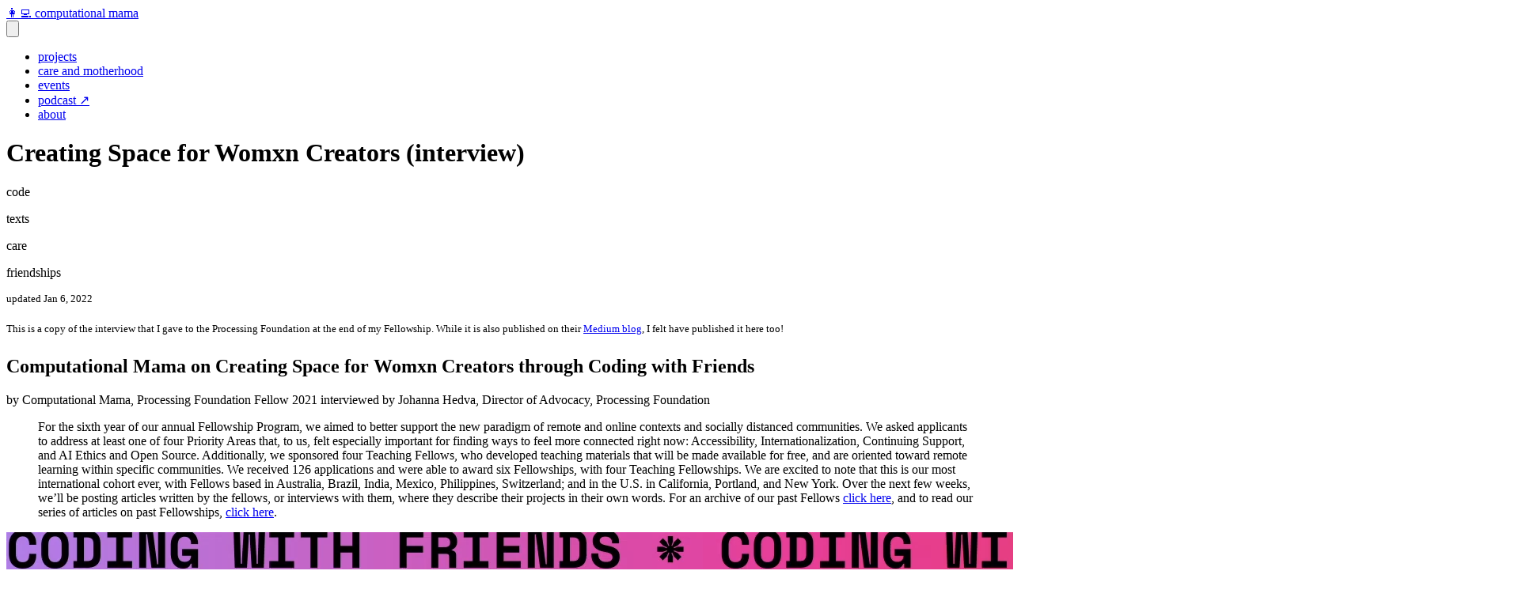

--- FILE ---
content_type: text/html; charset=UTF-8
request_url: https://computationalmama.xyz/projects/processing-fellowship-interview/
body_size: 5751
content:
<!doctype html><html lang="en"><head><title>Creating Space for Womxn Creators (interview)</title><meta charset="UTF-8"><meta name="description" content="An interview with Johanna Hedva for Processing Foundation Fellowshop 2021"><meta http-equiv="x-ua-compatible" content="ie=edge"><meta name="viewport" content="width=device-width,initial-scale=1,shrink-to-fit=no,viewport-fit=cover"><meta name="generator" content="Eleventy"><meta name="author" content="Computational Mama"><meta name="description" content="Computational Mama is an artist and creative technologist and co-founder of Ajaibghar. Her work explores code as a practice of care, which she models through facilitating safe learning spaces and communities for creators to learn code. She also works deeply with AI, searching for intersections between motherhood and AI. She has been a 2024 Research Fellow at ProHelvetia, 2021 Processing Fellow and 2020 BeFantastic Fellow, a speaker at HEAD, Geneva, NYU, Shanghai, BIC, Bump Festival 2023 and more."><link rel="apple-touch-icon" sizes="180x180" href="/img/apple-touch-icon.png"><link rel="icon" type="image/png" sizes="32x32" href="/img/favicon-32x32.png"><link rel="icon" type="image/png" sizes="16x16" href="/img/favicon-16x16.png"><link rel="manifest" href="/img/site.webmanifest"><link rel="stylesheet" href="/css/styles.24386c4db73b1ca.css"><script defer="defer" src="/js/scripts.834bb54f5ea3482.js"></script><link rel="preconnect" href="https://fonts.googleapis.com"><link rel="preconnect" href="https://fonts.gstatic.com" crossorigin><link href="https://fonts.googleapis.com/css2?family=JetBrains+Mono:ital,wght@0,100;0,400;0,700;1,100;1,400;1,700&display=swap" rel="stylesheet"><meta property="og:url" content="https://computationalmama.xyz"><meta property="og:type" content="website"><meta property="og:title" content="Creating Space for Womxn Creators (interview)"><meta property="og:description" content="Computational Mama is an artist and creative technologist and co-founder of Ajaibghar. Her work explores code as a practice of care, which she models through facilitating safe learning spaces and communities for creators to learn code. She also works deeply with AI, searching for intersections between motherhood and AI. She has been a 2024 Research Fellow at ProHelvetia, 2021 Processing Fellow and 2020 BeFantastic Fellow, a speaker at HEAD, Geneva, NYU, Shanghai, BIC, Bump Festival 2023 and more. | "><meta property="og:image" content="/img/Cwf-season2-processingfellowship-image1.png"><meta name="twitter:card" content="summary_large_image"><meta property="twitter:domain" content="computationalmama.xyz"><meta property="twitter:url" content="https://computationalmama.xyz"><meta name="twitter:title" content="Creating Space for Womxn Creators (interview)"><meta name="twitter:description" content="An interview with Johanna Hedva for Processing Foundation Fellowshop 2021"><meta name="twitter:image" content="/img/Cwf-season2-processingfellowship-image1.png"></head><body class="antialiased"><div id="navbar" class="w-full font-comp font-bold"><div class="w-full"><nav class="flex items-center justify-center lg:justify-between flex-wrap p-6 lg:px-0 container mx-auto" x-data="{ isOpen: false }" @keydown.escape="isOpen = false" @click.away="isOpen = false"><div class="flex items-center"><a href="/" class="text-indigo-500 font-bold text-2xl no-underline">👩‍💻 computational mama</a></div><button @click="isOpen = !isOpen" type="button" class="ml-auto block lg:hidden px-2 text-primary-500 hover:text-primary-500 focus:outline-hidden focus:text-primary-500" :class="{ 'transition transform-180': isOpen }" aria-label="Menu"><svg class="h-6 w-6 fill-current" xmlns="http://www.w3.org/2000/svg" viewbox="0 0 24 24"><path x-show="isOpen" fill-rule="evenodd" clip-rule="evenodd" d="M18.278 16.864a1 1 0 0 1-1.414 1.414l-4.829-4.828-4.828 4.828a1 1 0 0 1-1.414-1.414l4.828-4.829-4.828-4.828a1 1 0 0 1 1.414-1.414l4.829 4.828 4.828-4.828a1 1 0 1 1 1.414 1.414l-4.828 4.829 4.828 4.828z"/><path x-show="!isOpen" fill-rule="evenodd" d="M4 5h16a1 1 0 0 1 0 2H4a1 1 0 1 1 0-2zm0 6h16a1 1 0 0 1 0 2H4a1 1 0 0 1 0-2zm0 6h16a1 1 0 0 1 0 2H4a1 1 0 0 1 0-2z"/></svg></button><div class="w-full grow lg:flex lg:items-center lg:w-auto text-center" :class="{ 'block shadow-3xl': isOpen, 'hidden': !isOpen }" x-show.transition="true"><ul class="pt-6 lg:pt-0 list-reset lg:flex justify-end flex-1 items-center list-none"><li><a @click="isOpen = false" class="text-lg inline-block no-underline hover:text-indigo-500 py-2 px-4" href="/projects/">projects</a></li><li><a @click="isOpen = false" class="text-lg inline-block no-underline hover:text-indigo-500 py-2 px-4" href="/care/">care and motherhood</a></li><li><a @click="isOpen = false" class="text-lg inline-block no-underline hover:text-indigo-500 py-2 px-4" href="/events/">events</a></li><li><a @click="isOpen = false" class="text-lg inline-block no-underline hover:text-indigo-500 py-2 px-4" href="https://podcast.computationalmama.xyz">podcast ↗️</a></li><li><a @click="isOpen = false" class="text-lg inline-block no-underline hover:text-indigo-500 py-2 px-4" href="/about/">about</a></li></ul></div></nav></div></div><div class="z-0 font-comp text-lg"><div class="mx-auto w-full md:w-2/3 lg:w-2/3 xl:w-2/3 2xl:w-2/3"><h1 class="font-cirrus">Creating Space for Womxn Creators (interview)</h1><div class="flex flex-row flex-wrap"><p class="border italic px-4 py-2 rounded-full text-xs">code</p><p class="border italic px-4 py-2 rounded-full text-xs">texts</p><p class="border italic px-4 py-2 rounded-full text-xs">care</p><p class="border italic px-4 py-2 rounded-full text-xs">friendships</p></div><p class="font-mono"><sup>updated Jan 6, 2022</sup></p><div id="content"><p><sup>This is a copy of the interview that I gave to the Processing Foundation at the end of my Fellowship. While it is also published on their <a href="https://medium.com/processing-foundation/ambika-joshi-on-creating-space-for-womxn-creators-through-coding-with-friends-805c00301e39">Medium blog</a>, I felt have published it here too!</sup></p><h2>Computational Mama on Creating Space for Womxn Creators through Coding with Friends</h2><p>by Computational Mama, Processing Foundation Fellow 2021 interviewed by Johanna Hedva, Director of Advocacy, Processing Foundation</p><blockquote><p>For the sixth year of our annual Fellowship Program, we aimed to better support the new paradigm of remote and online contexts and socially distanced communities. We asked applicants to address at least one of four Priority Areas that, to us, felt especially important for finding ways to feel more connected right now: Accessibility, Internationalization, Continuing Support, and AI Ethics and Open Source. Additionally, we sponsored four Teaching Fellows, who developed teaching materials that will be made available for free, and are oriented toward remote learning within specific communities. We received 126 applications and were able to award six Fellowships, with four Teaching Fellowships. We are excited to note that this is our most international cohort ever, with Fellows based in Australia, Brazil, India, Mexico, Philippines, Switzerland; and in the U.S. in California, Portland, and New York. Over the next few weeks, we’ll be posting articles written by the fellows, or interviews with them, where they describe their projects in their own words. For an archive of our past Fellows <a href="https://processingfoundation.org/fellowships">click here</a>, and to read our series of articles on past Fellowships, <a href="https://medium.com/processing-foundation/https-medium-com-tag-pf-fellowships-la/home">click here</a>.</p></blockquote><p><img src="/img/Cwf-season2-processingfellowship-image1.png" alt="A screenshot showing three women smiling while the back of a young child appears in the centre of the image. The image appears over a pink and purple background."></p><p><sup>A screenshot showing three women smiling while the back of a young child appears in the centre of the image. The image appears over a pink and purple background. Computational Mama has been learning, teaching, and experimenting with creative computation since 2017. She is a co-instigator of dra.ft and co-founder of Ajaibghar Cultural Services. Her work explores coding as a form of self-care and learning. She is a regular live streamer on Twitch, where she teaches the basics of creative computation. Screenshot of a Coding with Friends livestream with Computational Mama (center) and creators Vaibhavi (left) and Nanditi (right). [Image description: A screenshot showing three women smiling while the back of a young child appears in the centre of the image. The image appears over a pink and purple background.]</sup></p><p><strong>Johanna Hedva: Hi Computational Mama! Can you tell our readers what your project is about? What are your intentions and goals with this project?</strong></p><p><strong>Computational Mama</strong>: The project is a livestream with womxn makers called <a href="https://www.twitch.tv/computational_mama">“Coding with Friends.”</a> Coding with Friends casually and simply claims space for womxn creators. The series extends the idea of live coding as a form of camaraderie, friendship, and self-care.</p><p>As I was traversing the wonderful world of creative coding, I found an encouraging community of creators but womxn were few and far between. When I spoke to other womxn, they would always say that they had dabbled in Processing but couldn’t do much with it. Coding with Friends is expressly meant to push womxn creators off the cliff of creative coding. It’s very upfront goal and intention is to build an image of two or more womxn creators building projects with code, and doing it together — having fun and sometimes failing, too!</p><p><strong>JH: What were you able to accomplish of your initial goals?</strong></p><p><strong>CM</strong>: I had planned out four to five streams of about 60 minutes with various guests. Of the five invited guests, we had four streams with one guest unable to join due to health reasons. I did three bonus streams. We had over 5,400 minutes of watch time for the seven streams — all live!</p><p>If you are interested in watching the streams, they are time-stamped and available <a href="https://www.youtube.com/playlist?list=PL8fSylRVlW65uS8m3PuAUNPmny20RPhVg">here</a>.</p><p><img src="/img/Cwf-season2-processingfellowship-image2.jpg" alt="A live-streamed image on the left shows two women sitting cross-legged on the floor with computer equipment; on the right, a screenshot shows rudimentary 3D objects in the p5.js live coding environment."></p><p><sup>A live-streamed image on the left shows two women sitting cross-legged on the floor with computer equipment; on the right, a screenshot shows rudimentary 3D objects in the p5.js live coding environment. Screenshot of a livestream of Coding with Friends with Computational Mama at left and creator Nanditi at right. [Image description: A live-streamed image on the left shows two women sitting cross-legged on the floor with computer equipment; on the right, a screenshot shows rudimentary 3D objects in the p5.js live coding environment.]</sup></p><p><strong>JH: Writing about your Fellowship at the start of summer, you posed a couple questions that I’ve thought a lot about since: “What could be more provocative than to build soft, understated, and rooted networks of womxn creators? What could be more powerful than relationships built in safe, creative environments?” I’d love to hear more of your thoughts about this, now that you’re at the end of the fellowship period (but not of the project!). What were some of the strategies you used to do this?</strong></p><p><strong>CM</strong>: In spaces both professional and personal, you always find womxn networks. Often they are hushed in tone, informal in nature, intricately connected, supportive, and understanding. I’d like to unapologetically harness this energy — not just for me but for all womxn creators.</p><p>Through the conversations with guests coming into Coding with Friends, I found it was important to be focused on people and the process, not the product. It’s easy for all of us to fall into the trappings of creating “something.” (A product, an app, a tutorial even.) It’s very easy to forget that people come together as a group not because of a product but because they produced it “together!” As the Fellowship closes another season of Coding with Friends, I sense the importance of giving coding that texture and quality of listening, that togetherness and care.</p><p><img src="/img/Cwf-season2-processingfellowship-image3.png" alt="Two images on the right show, respectively, a woman whispering something to a little boy, and a woman smiling. On the left, a screenshot shows the p5.js live coding environment with the trail of a hand-drawn image."></p><p><sup>Screenshot of a Coding with Friends livestream with the creator Deepikah. [Image description: Two images on the right show, respectively, a woman whispering something to a little boy, and a woman smiling. On the left, a screenshot shows the p5.js live coding environment with the trail of a hand-drawn image.]</sup></p><p><strong>JH: Can you tell us a bit about why you think it’s important to make such spaces for womxn creators in creative coding? What are some of the infrastructural obstacles that womxn coders face?</strong></p><p><strong>CM</strong>: It’s difficult to shy away from code or computation as a maker today. Womxn can have an especially tough time associating themselves with code or computation. Communities around creative coding can be dominated by narratives that have no resonance for womxn creators. Bringing womxn into conversations and spaces is the first step, but retaining their excitement is another thing altogether.</p><p>Indian initiatives like <a href="https://instagram.com/algorave_india">Algorave India</a> and <a href="http://befantastic.in/">BeFantastic</a> have been amazing enablers of womxn creators jumping off the creative coding cliff. It’s their welcoming nature, their messaging, and ongoing support and connections that have helped to build up some wonderful womxn in the creative-coding world.</p><p><strong>JH: What is the future of your project? What do you still want to do?</strong></p><p><strong>CM</strong>: I’m actually quite pumped about hosting another season of Coding with Friends. The Fellowship award was a huge validation for me, as I wasn’t able to continue this after the first season without financial support.</p><p>I still want to publish a few posts about the guests and their projects, which will be posted to my website <a href="https://friends.computationalmama.xyz/">here</a> or can be accessed on my substack <a href="https://computationalmama.substack.com/">here</a>.</p><p><img src="/img/Cwf-season2-processingfellowship-image4.png" alt="On the left, two video feeds show two women in communication. On the right, a screenshot shows the p5.js live coding environment with Trump’s headshots being used as a data visualization tool."></p><p><sup>On the left, two video feeds show two women in communication. On the right, a screenshot shows the p5.js live coding environment with Trump’s headshots being used as a data visualization tool. Screenshot of a Coding with Friends livestream with creator Saumyaa. [Image description: On the left, two video feeds show two women in communication. On the right, a screenshot shows the p5.js live coding environment with Trump’s headshots being used as a data visualization tool.]</sup></p><p><strong>JH: What does coding mean to you, personally?</strong></p><p><strong>CM</strong>: I’ve been something of a primary carer for first grandparents, and now a toddler, for about nine years. This was a period sprinkled with loss and grief, too. I felt almost disenfranchised at low points, and a sense of resentment toward peers who were not in the same position. Of course, this was an internal feeling. I had all the tools and agency to achieve what I wanted and was doing so, too. It is just difficult to recognize the wins when your focus is expected to be on someone other than yourself.</p><p>Somewhere around this time I heard a podcast with the artist Amy Sherald, who paused her life and work to be a primary carer for various family members and suffered her own loss and illnesses in the mix. I resonated with this a lot! Time moves differently in this space as you are navigating your own journey all the while prioritizing the focus of care on another person.</p><p>I see the sense of focus that coding allows me — sketches are small and code can be debugged easily, unlike life. I’d like to share this as a self-care tool with others.</p><p>I’m keen to feature primary carers in the next season, aka moms/parents/carers of other family members. I almost always find these creators to have worked doubly hard to be seen or heard. They are rarely understood. Coding with Friends must have the space to feature these amazing womxn creators, brightly and grittily.</p><p><strong>JH: I love your name, Computational Mama 😍 Where does it come from?</strong></p><p><strong>CM</strong>: I came up with the name as I started to learn from Coding Train videos in my last trimester of pregnancy, in late 2017. It became an obvious moniker to showcase my experiments. This account was originally somewhat of a secret, and even now many old friends are just discovering this alter-ego that I built.</p><p>See clips from Coding with Friends <a href="https://youtu.be/MkgxzGSsguQ">here</a>.</p><p><em>Computational Mama was mentored by <a href="https://shaharyarshamshi.xyz/">Shaharyar Shamshi</a>, who was a Fellow in 2019.</em></p></div><p></p><div class="flex flex-row flex-wrap"></div><div class="flex flex-row flex-wrap"></div></div></div><ul class="flex flex-row p-8 text-gray-600"><li><a href="/about" class="m-2 font-comp font-bold">about computational mama</a></li><li><a href="https://instagram.com/computational_mama" target="_blank" class="m-2 font-comp font-bold">instagram</a></li><li><a href="https://x.com/computatnlmama" target="_blank" class="m-2 font-comp font-bold">X</a></li><li><a href="https://youtube.com/c/computationalmama" target="_blank" class="m-2 font-comp font-bold">YouTube</a></li><li><a href="https://github.com/computationalmama" target="_blank" class="m-2 font-comp font-bold">Github</a></li></ul></body></html>

--- FILE ---
content_type: text/css; charset=UTF-8
request_url: https://computationalmama.xyz/css/styles.24386c4db73b1ca.css
body_size: 4083
content:
/*! tailwindcss v4.1.18 | MIT License | https://tailwindcss.com */
@layer properties{@supports (((-webkit-hyphens:none)) and (not (margin-trim:inline))) or ((-moz-orient:inline) and (not (color:rgb(from red r g b)))){*,:before,:after,::backdrop{--tw-space-y-reverse:0;--tw-border-style:solid;--tw-font-weight:initial;--tw-shadow:0 0 #0000;--tw-shadow-color:initial;--tw-shadow-alpha:100%;--tw-inset-shadow:0 0 #0000;--tw-inset-shadow-color:initial;--tw-inset-shadow-alpha:100%;--tw-ring-color:initial;--tw-ring-shadow:0 0 #0000;--tw-inset-ring-color:initial;--tw-inset-ring-shadow:0 0 #0000;--tw-ring-inset:initial;--tw-ring-offset-width:0px;--tw-ring-offset-color:#fff;--tw-ring-offset-shadow:0 0 #0000;--tw-blur:initial;--tw-brightness:initial;--tw-contrast:initial;--tw-grayscale:initial;--tw-hue-rotate:initial;--tw-invert:initial;--tw-opacity:initial;--tw-saturate:initial;--tw-sepia:initial;--tw-drop-shadow:initial;--tw-drop-shadow-color:initial;--tw-drop-shadow-alpha:100%;--tw-drop-shadow-size:initial;--tw-backdrop-blur:initial;--tw-backdrop-brightness:initial;--tw-backdrop-contrast:initial;--tw-backdrop-grayscale:initial;--tw-backdrop-hue-rotate:initial;--tw-backdrop-invert:initial;--tw-backdrop-opacity:initial;--tw-backdrop-saturate:initial;--tw-backdrop-sepia:initial}}}@layer theme{:root,:host{--spacing:.25rem;--container-sm:24rem;--container-md:28rem;--text-xs:.75rem;--text-xs--line-height:calc(1/.75);--text-sm:.875rem;--text-sm--line-height:calc(1.25/.875);--text-base:1rem;--text-base--line-height:calc(1.5/1);--text-lg:1.125rem;--text-lg--line-height:calc(1.75/1.125);--text-xl:1.25rem;--text-xl--line-height:calc(1.75/1.25);--text-2xl:1.5rem;--text-2xl--line-height:calc(2/1.5);--text-4xl:2.25rem;--text-4xl--line-height:calc(2.5/2.25);--text-8xl:6rem;--text-8xl--line-height:1;--font-weight-bold:700;--radius-xs:.125rem;--radius-sm:.25rem;--radius-md:.375rem;--radius-lg:.5rem;--blur-xs:4px;--default-transition-duration:.15s;--default-transition-timing-function:cubic-bezier(.4,0,.2,1);--default-mono-font-family:var(--font-mono);--font-mono:JetBrains Mono,monospace;--font-cirrus:CirrusCumulus,sans-serif;--font-comp:Compagnon,sans-serif;--color-black:#000;--color-white:#fff;--color-gray-200:#e5e7eb;--color-gray-600:#4b5563;--color-rose-300:#fda4af;--color-rose-400:#fb7185;--color-rose-500:#f43f5e;--color-slate-700:#334155;--color-orange-100:#ffedd5;--color-orange-200:#fed7aa;--color-orange-500:#f97316}}@layer base{*,:after,:before,::backdrop{box-sizing:border-box;border:0 solid;margin:0;padding:0}::file-selector-button{box-sizing:border-box;border:0 solid;margin:0;padding:0}html,:host{-webkit-text-size-adjust:100%;tab-size:4;line-height:1.5;font-family:var(--default-font-family,ui-sans-serif,system-ui,sans-serif,"Apple Color Emoji","Segoe UI Emoji","Segoe UI Symbol","Noto Color Emoji");font-feature-settings:var(--default-font-feature-settings,normal);font-variation-settings:var(--default-font-variation-settings,normal);-webkit-tap-highlight-color:transparent}hr{height:0;color:inherit;border-top-width:1px}abbr:where([title]){-webkit-text-decoration:underline dotted;text-decoration:underline dotted}h1,h2,h3,h4,h5,h6{font-size:inherit;font-weight:inherit}a{color:inherit;-webkit-text-decoration:inherit;-webkit-text-decoration:inherit;-webkit-text-decoration:inherit;text-decoration:inherit}b,strong{font-weight:bolder}code,kbd,samp,pre{font-family:var(--default-mono-font-family,ui-monospace,SFMono-Regular,Menlo,Monaco,Consolas,"Liberation Mono","Courier New",monospace);font-feature-settings:var(--default-mono-font-feature-settings,normal);font-variation-settings:var(--default-mono-font-variation-settings,normal);font-size:1em}small{font-size:80%}sub,sup{vertical-align:baseline;font-size:75%;line-height:0;position:relative}sub{bottom:-.25em}sup{top:-.5em}table{text-indent:0;border-color:inherit;border-collapse:collapse}:-moz-focusring{outline:auto}progress{vertical-align:baseline}summary{display:list-item}ol,ul,menu{list-style:none}img,svg,video,canvas,audio,iframe,embed,object{vertical-align:middle;display:block}img,video{max-width:100%;height:auto}button,input,select,optgroup,textarea{font:inherit;font-feature-settings:inherit;font-variation-settings:inherit;letter-spacing:inherit;color:inherit;opacity:1;background-color:#0000;border-radius:0}::file-selector-button{font:inherit;font-feature-settings:inherit;font-variation-settings:inherit;letter-spacing:inherit;color:inherit;opacity:1;background-color:#0000;border-radius:0}:where(select:is([multiple],[size])) optgroup{font-weight:bolder}:where(select:is([multiple],[size])) optgroup option{padding-inline-start:20px}::file-selector-button{margin-inline-end:4px}::placeholder{opacity:1}@supports (not ((-webkit-appearance:-apple-pay-button))) or (contain-intrinsic-size:1px){::placeholder{color:currentColor}@supports (color:color-mix(in lab, red, red)){::placeholder{color:color-mix(in oklab,currentcolor 50%,transparent)}}}textarea{resize:vertical}::-webkit-search-decoration{-webkit-appearance:none}::-webkit-date-and-time-value{min-height:1lh;text-align:inherit}::-webkit-datetime-edit{display:inline-flex}::-webkit-datetime-edit-fields-wrapper{padding:0}::-webkit-datetime-edit{padding-block:0}::-webkit-datetime-edit-year-field{padding-block:0}::-webkit-datetime-edit-month-field{padding-block:0}::-webkit-datetime-edit-day-field{padding-block:0}::-webkit-datetime-edit-hour-field{padding-block:0}::-webkit-datetime-edit-minute-field{padding-block:0}::-webkit-datetime-edit-second-field{padding-block:0}::-webkit-datetime-edit-millisecond-field{padding-block:0}::-webkit-datetime-edit-meridiem-field{padding-block:0}::-webkit-calendar-picker-indicator{line-height:1}:-moz-ui-invalid{box-shadow:none}button,input:where([type=button],[type=reset],[type=submit]){appearance:button}::file-selector-button{appearance:button}::-webkit-inner-spin-button{height:auto}::-webkit-outer-spin-button{height:auto}[hidden]:where(:not([hidden=until-found])){display:none!important}*,:after,:before,::backdrop{border-color:var(--color-gray-200,currentcolor)}::file-selector-button{border-color:var(--color-gray-200,currentcolor)}}@layer components;@layer utilities{.visible{visibility:visible}.grid-container{grid-template-columns:repeat(5,1fr);display:grid;position:relative}.grid-container img{max-width:200px;height:auto;transform:translate(var(--x-position),var(--y-position))scale(.75);position:absolute}.fixed{position:fixed}.-z-40{z-index:calc(40*-1)}.-z-50{z-index:calc(50*-1)}.z-0{z-index:0}.z-50{z-index:50}.container{width:100%}@media (min-width:640px){.container{max-width:640px}}@media (min-width:768px){.container{max-width:768px}}@media (min-width:1024px){.container{max-width:1024px}}@media (min-width:1280px){.container{max-width:1280px}}@media (min-width:1536px){.container{max-width:1536px}}.m-2{margin:calc(var(--spacing)*2)}.m-3{margin:calc(var(--spacing)*3)}.mx-4{margin-inline:calc(var(--spacing)*4)}.mx-auto{margin-inline:auto}.my-2{margin-block:calc(var(--spacing)*2)}.mr-3{margin-right:calc(var(--spacing)*3)}.ml-auto{margin-left:auto}.block{display:block}.contents{display:contents}.flex{display:flex}.grid{display:grid}.hidden{display:none}.inline-block{display:inline-block}.h-6{height:calc(var(--spacing)*6)}.h-36{height:calc(var(--spacing)*36)}.h-52{height:calc(var(--spacing)*52)}.w-3{width:calc(var(--spacing)*3)}.w-6{width:calc(var(--spacing)*6)}.w-36{width:calc(var(--spacing)*36)}.w-52{width:calc(var(--spacing)*52)}.w-56{width:calc(var(--spacing)*56)}.w-64{width:calc(var(--spacing)*64)}.w-72{width:calc(var(--spacing)*72)}.w-full{width:100%}.max-w-prose{max-width:65ch}.flex-1{flex:1}.grow{flex-grow:1}.rotate-45{rotate:45deg}.cursor-pointer{cursor:pointer}.list-disc{list-style-type:disc}.list-none{list-style-type:none}.flex-col{flex-direction:column}.flex-row{flex-direction:row}.flex-wrap{flex-wrap:wrap}.items-center{align-items:center}.justify-between{justify-content:space-between}.justify-center{justify-content:center}.justify-end{justify-content:flex-end}:where(.space-y-6>:not(:last-child)){--tw-space-y-reverse:0;margin-block-start:calc(calc(var(--spacing)*6)*var(--tw-space-y-reverse));margin-block-end:calc(calc(var(--spacing)*6)*calc(1 - var(--tw-space-y-reverse)))}.place-self-end{place-self:end}.self-center{align-self:center}.rounded-full{border-radius:3.40282e38px}.rounded-lg{border-radius:var(--radius-lg)}.rounded-md{border-radius:var(--radius-md)}.rounded-xs{border-radius:var(--radius-xs)}.border{border-style:var(--tw-border-style);border-width:1px}.border-2{border-style:var(--tw-border-style);border-width:2px}.border-rose-500{border-color:var(--color-rose-500)}.bg-rose-500{background-color:var(--color-rose-500)}.bg-white\/20{background-color:#fff3}@supports (color:color-mix(in lab, red, red)){.bg-white\/20{background-color:color-mix(in oklab,var(--color-white)20%,transparent)}}.bg-white\/50{background-color:#ffffff80}@supports (color:color-mix(in lab, red, red)){.bg-white\/50{background-color:color-mix(in oklab,var(--color-white)50%,transparent)}}.bg-white\/80{background-color:#fffc}@supports (color:color-mix(in lab, red, red)){.bg-white\/80{background-color:color-mix(in oklab,var(--color-white)80%,transparent)}}.bg-cover{background-size:cover}.bg-center{background-position:50%}.bg-repeat{background-repeat:repeat}.fill-current{fill:currentColor}.p-2{padding:calc(var(--spacing)*2)}.p-4{padding:calc(var(--spacing)*4)}.p-6{padding:calc(var(--spacing)*6)}.p-8{padding:calc(var(--spacing)*8)}.px-2{padding-inline:calc(var(--spacing)*2)}.px-4{padding-inline:calc(var(--spacing)*4)}.px-12{padding-inline:calc(var(--spacing)*12)}.py-2{padding-block:calc(var(--spacing)*2)}.py-4{padding-block:calc(var(--spacing)*4)}.pt-6{padding-top:calc(var(--spacing)*6)}.text-center{text-align:center}.font-cirrus{font-family:var(--font-cirrus)}.font-comp{font-family:var(--font-comp)}.font-mono{font-family:var(--font-mono)}.text-2xl{font-size:var(--text-2xl);line-height:var(--tw-leading,var(--text-2xl--line-height))}.text-4xl{font-size:var(--text-4xl);line-height:var(--tw-leading,var(--text-4xl--line-height))}.text-base{font-size:var(--text-base);line-height:var(--tw-leading,var(--text-base--line-height))}.text-lg{font-size:var(--text-lg);line-height:var(--tw-leading,var(--text-lg--line-height))}.text-sm{font-size:var(--text-sm);line-height:var(--tw-leading,var(--text-sm--line-height))}.text-xl{font-size:var(--text-xl);line-height:var(--tw-leading,var(--text-xl--line-height))}.text-xs{font-size:var(--text-xs);line-height:var(--tw-leading,var(--text-xs--line-height))}.text-header{line-height:5.5rem!important}.font-bold{--tw-font-weight:var(--font-weight-bold);font-weight:var(--font-weight-bold)}.wrap-break-word{overflow-wrap:break-word}.text-black{color:var(--color-black)}.text-gray-600{color:var(--color-gray-600)}.text-rose-300{color:var(--color-rose-300)}.text-rose-400{color:var(--color-rose-400)}.text-white{color:var(--color-white)}.capitalize{text-transform:capitalize}.italic{font-style:italic}.no-underline{text-decoration-line:none}.antialiased{-webkit-font-smoothing:antialiased;-moz-osx-font-smoothing:grayscale}.bg-blend-darken{background-blend-mode:darken}.ring{--tw-ring-shadow:var(--tw-ring-inset,)0 0 0 calc(1px + var(--tw-ring-offset-width))var(--tw-ring-color,currentcolor);box-shadow:var(--tw-inset-shadow),var(--tw-inset-ring-shadow),var(--tw-ring-offset-shadow),var(--tw-ring-shadow),var(--tw-shadow)}.grayscale{--tw-grayscale:grayscale(100%);filter:var(--tw-blur,)var(--tw-brightness,)var(--tw-contrast,)var(--tw-grayscale,)var(--tw-hue-rotate,)var(--tw-invert,)var(--tw-saturate,)var(--tw-sepia,)var(--tw-drop-shadow,)}.backdrop-blur-xs{--tw-backdrop-blur:blur(var(--blur-xs));-webkit-backdrop-filter:var(--tw-backdrop-blur,)var(--tw-backdrop-brightness,)var(--tw-backdrop-contrast,)var(--tw-backdrop-grayscale,)var(--tw-backdrop-hue-rotate,)var(--tw-backdrop-invert,)var(--tw-backdrop-opacity,)var(--tw-backdrop-saturate,)var(--tw-backdrop-sepia,);backdrop-filter:var(--tw-backdrop-blur,)var(--tw-backdrop-brightness,)var(--tw-backdrop-contrast,)var(--tw-backdrop-grayscale,)var(--tw-backdrop-hue-rotate,)var(--tw-backdrop-invert,)var(--tw-backdrop-opacity,)var(--tw-backdrop-saturate,)var(--tw-backdrop-sepia,)}.transition{transition-property:color,background-color,border-color,outline-color,text-decoration-color,fill,stroke,--tw-gradient-from,--tw-gradient-via,--tw-gradient-to,opacity,box-shadow,transform,translate,scale,rotate,filter,-webkit-backdrop-filter,backdrop-filter,display,content-visibility,overlay,pointer-events;transition-timing-function:var(--tw-ease,var(--default-transition-timing-function));transition-duration:var(--tw-duration,var(--default-transition-duration))}.odd\:bg-rose-500\/60:nth-child(odd){background-color:#f43f5e99}@supports (color:color-mix(in lab, red, red)){.odd\:bg-rose-500\/60:nth-child(odd){background-color:color-mix(in oklab,var(--color-rose-500)60%,transparent)}}.even\:bg-orange-500\/60:nth-child(2n){background-color:#f9731699}@supports (color:color-mix(in lab, red, red)){.even\:bg-orange-500\/60:nth-child(2n){background-color:color-mix(in oklab,var(--color-orange-500)60%,transparent)}}.focus\:outline-hidden:focus{--tw-outline-style:none;outline-style:none}@media (forced-colors:active){.focus\:outline-hidden:focus{outline-offset:2px;outline:2px solid #0000}}@media (min-width:640px){.sm\:max-w-sm{max-width:var(--container-sm)}}@media (min-width:768px){.md\:w-2\/3{width:66.6667%}.md\:w-96{width:calc(var(--spacing)*96)}.md\:max-w-md{max-width:var(--container-md)}.md\:flex-row{flex-direction:row}.md\:bg-rose-500\/80{background-color:#f43f5ecc}@supports (color:color-mix(in lab, red, red)){.md\:bg-rose-500\/80{background-color:color-mix(in oklab,var(--color-rose-500)80%,transparent)}}}@media (min-width:1024px){.lg\:fixed{position:fixed}.lg\:flex{display:flex}.lg\:hidden{display:none}.lg\:w-2\/3{width:66.6667%}.lg\:w-64{width:calc(var(--spacing)*64)}.lg\:w-auto{width:auto}.lg\:max-w-full{max-width:100%}.lg\:flex-row{flex-direction:row}.lg\:items-center{align-items:center}.lg\:justify-between{justify-content:space-between}.lg\:bg-rose-500\/80{background-color:#f43f5ecc}@supports (color:color-mix(in lab, red, red)){.lg\:bg-rose-500\/80{background-color:color-mix(in oklab,var(--color-rose-500)80%,transparent)}}.lg\:px-0{padding-inline:calc(var(--spacing)*0)}.lg\:pt-0{padding-top:calc(var(--spacing)*0)}.lg\:text-\[240px\]{font-size:240px}}@media (min-width:1280px){.xl\:w-2\/3{width:66.6667%}.xl\:w-64{width:calc(var(--spacing)*64)}.xl\:max-w-full{max-width:100%}.xl\:flex-row{flex-direction:row}.xl\:bg-rose-500\/80{background-color:#f43f5ecc}@supports (color:color-mix(in lab, red, red)){.xl\:bg-rose-500\/80{background-color:color-mix(in oklab,var(--color-rose-500)80%,transparent)}}}@media (min-width:1536px){.\32 xl\:w-2\/3{width:66.6667%}.\32 xl\:w-64{width:calc(var(--spacing)*64)}.\32 xl\:flex-row{flex-direction:row}.\32 xl\:bg-rose-500\/80{background-color:#f43f5ecc}@supports (color:color-mix(in lab, red, red)){.\32 xl\:bg-rose-500\/80{background-color:color-mix(in oklab,var(--color-rose-500)80%,transparent)}}}@font-face{font-family:CirrusCumulus;src:url(../img/fonts/CirrusCumulus.woff)format("woff")}@font-face{font-family:Compagnon;src:url(../img/fonts/Compagnon-Roman.woff)format("woff")}@font-face{font-family:Compagnon;src:url(../img/fonts/Compagnon-Bold.woff)format("woff");font-weight:700}@font-face{font-family:Compagnon;src:url(../img/fonts/Compagnon-Italic.woff)format("woff");font-style:italic}@font-face{font-family:Compagnon;src:url(../img/fonts/Compagnon-Light.woff)format("woff");font-weight:light}@font-face{font-family:Compagnon;src:url(../img/fonts/Compagnon-Medium.woff)format("woff");font-weight:medium}h1{padding-block:calc(var(--spacing)*4);font-size:var(--text-4xl);line-height:var(--tw-leading,var(--text-4xl--line-height))}h2{padding-block:calc(var(--spacing)*4);font-size:var(--text-2xl);line-height:var(--tw-leading,var(--text-2xl--line-height))}h3{padding-block:calc(var(--spacing)*4);font-size:var(--text-xl);line-height:var(--tw-leading,var(--text-xl--line-height))}a{text-decoration-line:underline}p{padding-block:calc(var(--spacing)*3);color:var(--color-slate-700)}::selection{background-color:var(--color-rose-500)}em{background-color:var(--color-rose-500);color:var(--color-orange-100)}sup{font-size:var(--text-xs);line-height:var(--tw-leading,var(--text-xs--line-height))}a:hover{background-color:var(--color-rose-500);text-decoration-line:none}.eleventy-plugin-embed-instagram{margin-block:calc(var(--spacing)*6);width:100%}.eleventy-plugin-youtube-embed{margin-block:calc(var(--spacing)*6)}#content>ul{list-style-type:disc}:where(#content>ul>:not(:last-child)){--tw-space-y-reverse:0;margin-block-start:calc(calc(var(--spacing)*3)*var(--tw-space-y-reverse));margin-block-end:calc(calc(var(--spacing)*3)*calc(1 - var(--tw-space-y-reverse)))}#content>ul{padding-block:calc(var(--spacing)*2);padding-left:calc(var(--spacing)*5);color:var(--color-slate-700)}#content>ul ::marker{color:var(--color-slate-700)}#content>ul::marker{color:var(--color-slate-700)}#content>ul ::-webkit-details-marker{color:var(--color-slate-700)}#content>ul::-webkit-details-marker{color:var(--color-slate-700)}#content>ol{list-style-type:decimal}:where(#content>ol>:not(:last-child)){--tw-space-y-reverse:0;margin-block-start:calc(calc(var(--spacing)*3)*var(--tw-space-y-reverse));margin-block-end:calc(calc(var(--spacing)*3)*calc(1 - var(--tw-space-y-reverse)))}#content>ol{padding-block:calc(var(--spacing)*2);padding-left:calc(var(--spacing)*5);color:var(--color-slate-700)}#content>ol ::marker{color:var(--color-slate-700)}#content>ol::marker{color:var(--color-slate-700)}#content>ol ::-webkit-details-marker{color:var(--color-slate-700)}#content>ol::-webkit-details-marker{color:var(--color-slate-700)}#navbar>ul{list-style-type:none}blockquote{margin-block:calc(var(--spacing)*4);border-radius:var(--radius-sm);background-color:var(--color-orange-200);padding-inline:calc(var(--spacing)*8);padding-block:calc(var(--spacing)*6)}canvas{top:calc(var(--spacing)*0);z-index:calc(40*-1);position:fixed}.text-header{font-size:var(--text-8xl);line-height:var(--tw-leading,var(--text-8xl--line-height));word-break:break-all}}@property --tw-space-y-reverse{syntax:"*";inherits:false;initial-value:0}@property --tw-border-style{syntax:"*";inherits:false;initial-value:solid}@property --tw-font-weight{syntax:"*";inherits:false}@property --tw-shadow{syntax:"*";inherits:false;initial-value:0 0 #0000}@property --tw-shadow-color{syntax:"*";inherits:false}@property --tw-shadow-alpha{syntax:"<percentage>";inherits:false;initial-value:100%}@property --tw-inset-shadow{syntax:"*";inherits:false;initial-value:0 0 #0000}@property --tw-inset-shadow-color{syntax:"*";inherits:false}@property --tw-inset-shadow-alpha{syntax:"<percentage>";inherits:false;initial-value:100%}@property --tw-ring-color{syntax:"*";inherits:false}@property --tw-ring-shadow{syntax:"*";inherits:false;initial-value:0 0 #0000}@property --tw-inset-ring-color{syntax:"*";inherits:false}@property --tw-inset-ring-shadow{syntax:"*";inherits:false;initial-value:0 0 #0000}@property --tw-ring-inset{syntax:"*";inherits:false}@property --tw-ring-offset-width{syntax:"<length>";inherits:false;initial-value:0}@property --tw-ring-offset-color{syntax:"*";inherits:false;initial-value:#fff}@property --tw-ring-offset-shadow{syntax:"*";inherits:false;initial-value:0 0 #0000}@property --tw-blur{syntax:"*";inherits:false}@property --tw-brightness{syntax:"*";inherits:false}@property --tw-contrast{syntax:"*";inherits:false}@property --tw-grayscale{syntax:"*";inherits:false}@property --tw-hue-rotate{syntax:"*";inherits:false}@property --tw-invert{syntax:"*";inherits:false}@property --tw-opacity{syntax:"*";inherits:false}@property --tw-saturate{syntax:"*";inherits:false}@property --tw-sepia{syntax:"*";inherits:false}@property --tw-drop-shadow{syntax:"*";inherits:false}@property --tw-drop-shadow-color{syntax:"*";inherits:false}@property --tw-drop-shadow-alpha{syntax:"<percentage>";inherits:false;initial-value:100%}@property --tw-drop-shadow-size{syntax:"*";inherits:false}@property --tw-backdrop-blur{syntax:"*";inherits:false}@property --tw-backdrop-brightness{syntax:"*";inherits:false}@property --tw-backdrop-contrast{syntax:"*";inherits:false}@property --tw-backdrop-grayscale{syntax:"*";inherits:false}@property --tw-backdrop-hue-rotate{syntax:"*";inherits:false}@property --tw-backdrop-invert{syntax:"*";inherits:false}@property --tw-backdrop-opacity{syntax:"*";inherits:false}@property --tw-backdrop-saturate{syntax:"*";inherits:false}@property --tw-backdrop-sepia{syntax:"*";inherits:false}

--- FILE ---
content_type: application/javascript; charset=UTF-8
request_url: https://computationalmama.xyz/js/scripts.834bb54f5ea3482.js
body_size: 16224
content:
(()=>{var Pe=!1,je=!1,N=[],Ne=-1;function Qn(e){er(e)}function er(e){N.includes(e)||N.push(e),nr()}function tr(e){let t=N.indexOf(e);t!==-1&&t>Ne&&N.splice(t,1)}function nr(){!je&&!Pe&&(Pe=!0,queueMicrotask(rr))}function rr(){Pe=!1,je=!0;for(let e=0;e<N.length;e++)N[e](),Ne=e;N.length=0,Ne=-1,je=!1}var J,z,V,Pt,Le=!0;function ir(e){Le=!1,e(),Le=!0}function or(e){J=e.reactive,V=e.release,z=t=>e.effect(t,{scheduler:n=>{Le?Qn(n):n()}}),Pt=e.raw}function vt(e){z=e}function sr(e){let t=()=>{};return[r=>{let i=z(r);return e._x_effects||(e._x_effects=new Set,e._x_runEffects=()=>{e._x_effects.forEach(o=>o())}),e._x_effects.add(i),t=()=>{i!==void 0&&(e._x_effects.delete(i),V(i))},i},()=>{t()}]}function jt(e,t){let n=!0,r,i=z(()=>{let o=e();JSON.stringify(o),n?r=o:queueMicrotask(()=>{t(o,r),r=o}),n=!1});return()=>V(i)}var Nt=[],Lt=[],Ft=[];function ar(e){Ft.push(e)}function Ye(e,t){typeof t=="function"?(e._x_cleanups||(e._x_cleanups=[]),e._x_cleanups.push(t)):(t=e,Lt.push(t))}function Bt(e){Nt.push(e)}function kt(e,t,n){e._x_attributeCleanups||(e._x_attributeCleanups={}),e._x_attributeCleanups[t]||(e._x_attributeCleanups[t]=[]),e._x_attributeCleanups[t].push(n)}function Dt(e,t){e._x_attributeCleanups&&Object.entries(e._x_attributeCleanups).forEach(([n,r])=>{(t===void 0||t.includes(n))&&(r.forEach(i=>i()),delete e._x_attributeCleanups[n])})}function ur(e){var t,n;for((t=e._x_effects)==null||t.forEach(tr);(n=e._x_cleanups)!=null&&n.length;)e._x_cleanups.pop()()}var Ge=new MutationObserver(et),Xe=!1;function Ze(){Ge.observe(document,{subtree:!0,childList:!0,attributes:!0,attributeOldValue:!0}),Xe=!0}function Kt(){cr(),Ge.disconnect(),Xe=!1}var Q=[];function cr(){let e=Ge.takeRecords();Q.push(()=>e.length>0&&et(e));let t=Q.length;queueMicrotask(()=>{if(Q.length===t)for(;Q.length>0;)Q.shift()()})}function g(e){if(!Xe)return e();Kt();let t=e();return Ze(),t}var Qe=!1,ge=[];function lr(){Qe=!0}function fr(){Qe=!1,et(ge),ge=[]}function et(e){if(Qe){ge=ge.concat(e);return}let t=[],n=new Set,r=new Map,i=new Map;for(let o=0;o<e.length;o++)if(!e[o].target._x_ignoreMutationObserver&&(e[o].type==="childList"&&(e[o].removedNodes.forEach(s=>{s.nodeType===1&&s._x_marker&&n.add(s)}),e[o].addedNodes.forEach(s=>{if(s.nodeType===1){if(n.has(s)){n.delete(s);return}s._x_marker||t.push(s)}})),e[o].type==="attributes")){let s=e[o].target,a=e[o].attributeName,u=e[o].oldValue,c=()=>{r.has(s)||r.set(s,[]),r.get(s).push({name:a,value:s.getAttribute(a)})},l=()=>{i.has(s)||i.set(s,[]),i.get(s).push(a)};s.hasAttribute(a)&&u===null?c():s.hasAttribute(a)?(l(),c()):l()}i.forEach((o,s)=>{Dt(s,o)}),r.forEach((o,s)=>{Nt.forEach(a=>a(s,o))});for(let o of n)t.some(s=>s.contains(o))||Lt.forEach(s=>s(o));for(let o of t)o.isConnected&&Ft.forEach(s=>s(o));t=null,n=null,r=null,i=null}function Ht(e){return D(k(e))}function ue(e,t,n){return e._x_dataStack=[t,...k(n||e)],()=>{e._x_dataStack=e._x_dataStack.filter(r=>r!==t)}}function k(e){return e._x_dataStack?e._x_dataStack:typeof ShadowRoot=="function"&&e instanceof ShadowRoot?k(e.host):e.parentNode?k(e.parentNode):[]}function D(e){return new Proxy({objects:e},dr)}var dr={ownKeys({objects:e}){return Array.from(new Set(e.flatMap(t=>Object.keys(t))))},has({objects:e},t){return t==Symbol.unscopables?!1:e.some(n=>Object.prototype.hasOwnProperty.call(n,t)||Reflect.has(n,t))},get({objects:e},t,n){return t=="toJSON"?pr:Reflect.get(e.find(r=>Reflect.has(r,t))||{},t,n)},set({objects:e},t,n,r){let i=e.find(s=>Object.prototype.hasOwnProperty.call(s,t))||e[e.length-1],o=Object.getOwnPropertyDescriptor(i,t);return o!=null&&o.set&&(o!=null&&o.get)?o.set.call(r,n)||!0:Reflect.set(i,t,n)}};function pr(){return Reflect.ownKeys(this).reduce((t,n)=>(t[n]=Reflect.get(this,n),t),{})}function tt(e){let t=r=>typeof r=="object"&&!Array.isArray(r)&&r!==null,n=(r,i="")=>{Object.entries(Object.getOwnPropertyDescriptors(r)).forEach(([o,{value:s,enumerable:a}])=>{if(a===!1||s===void 0||typeof s=="object"&&s!==null&&s.__v_skip)return;let u=i===""?o:`${i}.${o}`;typeof s=="object"&&s!==null&&s._x_interceptor?r[o]=s.initialize(e,u,o):t(s)&&s!==r&&!(s instanceof Element)&&n(s,u)})};return n(e)}function zt(e,t=()=>{}){let n={initialValue:void 0,_x_interceptor:!0,initialize(r,i,o){return e(this.initialValue,()=>_r(r,i),s=>Fe(r,i,s),i,o)}};return t(n),r=>{if(typeof r=="object"&&r!==null&&r._x_interceptor){let i=n.initialize.bind(n);n.initialize=(o,s,a)=>{let u=r.initialize(o,s,a);return n.initialValue=u,i(o,s,a)}}else n.initialValue=r;return n}}function _r(e,t){return t.split(".").reduce((n,r)=>n[r],e)}function Fe(e,t,n){if(typeof t=="string"&&(t=t.split(".")),t.length===1)e[t[0]]=n;else{if(t.length===0)throw error;return e[t[0]]||(e[t[0]]={}),Fe(e[t[0]],t.slice(1),n)}}var qt={};function S(e,t){qt[e]=t}function oe(e,t){let n=hr(t);return Object.entries(qt).forEach(([r,i])=>{Object.defineProperty(e,`$${r}`,{get(){return i(t,n)},enumerable:!1})}),e}function hr(e){let[t,n]=Zt(e),r={interceptor:zt,...t};return Ye(e,n),r}function gr(e,t,n,...r){try{return n(...r)}catch(i){se(i,e,t)}}function se(...e){return Wt(...e)}var Wt=yr;function xr(e){Wt=e}function yr(e,t,n=void 0){e=Object.assign(e!=null?e:{message:"No error message given."},{el:t,expression:n}),console.warn(`Alpine Expression Error: ${e.message}

${n?'Expression: "'+n+`"

`:""}`,t),setTimeout(()=>{throw e},0)}var W=!0;function Ut(e){let t=W;W=!1;let n=e();return W=t,n}function L(e,t,n={}){let r;return b(e,t)(i=>r=i,n),r}function b(...e){return Jt(...e)}var Jt=Yt;function vr(e){Jt=e}var Vt;function mr(e){Vt=e}function Yt(e,t){let n={};oe(n,e);let r=[n,...k(e)],i=typeof t=="function"?br(r,t):Er(r,t,e);return gr.bind(null,e,t,i)}function br(e,t){return(n=()=>{},{scope:r={},params:i=[],context:o}={})=>{if(!W){ae(n,t,D([r,...e]),i);return}let s=t.apply(D([r,...e]),i);ae(n,s)}}var Me={};function wr(e,t){if(Me[e])return Me[e];let n=Object.getPrototypeOf(async function(){}).constructor,r=/^[\n\s]*if.*\(.*\)/.test(e.trim())||/^(let|const)\s/.test(e.trim())?`(async()=>{ ${e} })()`:e,o=(()=>{try{let s=new n(["__self","scope"],`with (scope) { __self.result = ${r} }; __self.finished = true; return __self.result;`);return Object.defineProperty(s,"name",{value:`[Alpine] ${e}`}),s}catch(s){return se(s,t,e),Promise.resolve()}})();return Me[e]=o,o}function Er(e,t,n){let r=wr(t,n);return(i=()=>{},{scope:o={},params:s=[],context:a}={})=>{r.result=void 0,r.finished=!1;let u=D([o,...e]);if(typeof r=="function"){let c=r.call(a,r,u).catch(l=>se(l,n,t));r.finished?(ae(i,r.result,u,s,n),r.result=void 0):c.then(l=>{ae(i,l,u,s,n)}).catch(l=>se(l,n,t)).finally(()=>r.result=void 0)}}}function ae(e,t,n,r,i){if(W&&typeof t=="function"){let o=t.apply(n,r);o instanceof Promise?o.then(s=>ae(e,s,n,r)).catch(s=>se(s,i,t)):e(o)}else typeof t=="object"&&t instanceof Promise?t.then(o=>e(o)):e(t)}function Ar(...e){return Vt(...e)}function Sr(e,t,n={}){var a,u;let r={};oe(r,e);let i=[r,...k(e)],o=D([(a=n.scope)!=null?a:{},...i]),s=(u=n.params)!=null?u:[];if(t.includes("await")){let c=Object.getPrototypeOf(async function(){}).constructor,l=/^[\n\s]*if.*\(.*\)/.test(t.trim())||/^(let|const)\s/.test(t.trim())?`(async()=>{ ${t} })()`:t;return new c(["scope"],`with (scope) { let __result = ${l}; return __result }`).call(n.context,o)}else{let c=/^[\n\s]*if.*\(.*\)/.test(t.trim())||/^(let|const)\s/.test(t.trim())?`(()=>{ ${t} })()`:t,d=new Function(["scope"],`with (scope) { let __result = ${c}; return __result }`).call(n.context,o);return typeof d=="function"&&W?d.apply(o,s):d}}var nt="x-";function Y(e=""){return nt+e}function Or(e){nt=e}var xe={};function y(e,t){return xe[e]=t,{before(n){if(!xe[n]){console.warn(String.raw`Cannot find directive \`${n}\`. \`${e}\` will use the default order of execution`);return}let r=j.indexOf(n);j.splice(r>=0?r:j.indexOf("DEFAULT"),0,e)}}}function Cr(e){return Object.keys(xe).includes(e)}function rt(e,t,n){if(t=Array.from(t),e._x_virtualDirectives){let o=Object.entries(e._x_virtualDirectives).map(([a,u])=>({name:a,value:u})),s=Gt(o);o=o.map(a=>s.find(u=>u.name===a.name)?{name:`x-bind:${a.name}`,value:`"${a.value}"`}:a),t=t.concat(o)}let r={};return t.map(tn((o,s)=>r[o]=s)).filter(rn).map(Ir(r,n)).sort($r).map(o=>Tr(e,o))}function Gt(e){return Array.from(e).map(tn()).filter(t=>!rn(t))}var Be=!1,ne=new Map,Xt=Symbol();function Mr(e){Be=!0;let t=Symbol();Xt=t,ne.set(t,[]);let n=()=>{for(;ne.get(t).length;)ne.get(t).shift()();ne.delete(t)},r=()=>{Be=!1,n()};e(n),r()}function Zt(e){let t=[],n=a=>t.push(a),[r,i]=sr(e);return t.push(i),[{Alpine:X,effect:r,cleanup:n,evaluateLater:b.bind(b,e),evaluate:L.bind(L,e)},()=>t.forEach(a=>a())]}function Tr(e,t){let n=()=>{},r=xe[t.type]||n,[i,o]=Zt(e);kt(e,t.original,o);let s=()=>{e._x_ignore||e._x_ignoreSelf||(r.inline&&r.inline(e,t,i),r=r.bind(r,e,t,i),Be?ne.get(Xt).push(r):r())};return s.runCleanups=o,s}var Qt=(e,t)=>({name:n,value:r})=>(n.startsWith(e)&&(n=n.replace(e,t)),{name:n,value:r}),en=e=>e;function tn(e=()=>{}){return({name:t,value:n})=>{let{name:r,value:i}=nn.reduce((o,s)=>s(o),{name:t,value:n});return r!==t&&e(r,t),{name:r,value:i}}}var nn=[];function it(e){nn.push(e)}function rn({name:e}){return on().test(e)}var on=()=>new RegExp(`^${nt}([^:^.]+)\\b`);function Ir(e,t){return({name:n,value:r})=>{let i=n.match(on()),o=n.match(/:([a-zA-Z0-9\-_:]+)/),s=n.match(/\.[^.\]]+(?=[^\]]*$)/g)||[],a=t||e[n]||n;return{type:i?i[1]:null,value:o?o[1]:null,modifiers:s.map(u=>u.replace(".","")),expression:r,original:a}}}var ke="DEFAULT",j=["ignore","ref","data","id","anchor","bind","init","for","model","modelable","transition","show","if",ke,"teleport"];function $r(e,t){let n=j.indexOf(e.type)===-1?ke:e.type,r=j.indexOf(t.type)===-1?ke:t.type;return j.indexOf(n)-j.indexOf(r)}function re(e,t,n={}){e.dispatchEvent(new CustomEvent(t,{detail:n,bubbles:!0,composed:!0,cancelable:!0}))}function K(e,t){if(typeof ShadowRoot=="function"&&e instanceof ShadowRoot){Array.from(e.children).forEach(i=>K(i,t));return}let n=!1;if(t(e,()=>n=!0),n)return;let r=e.firstElementChild;for(;r;)K(r,t,!1),r=r.nextElementSibling}function E(e,...t){console.warn(`Alpine Warning: ${e}`,...t)}var mt=!1;function Rr(){mt&&E("Alpine has already been initialized on this page. Calling Alpine.start() more than once can cause problems."),mt=!0,document.body||E("Unable to initialize. Trying to load Alpine before `<body>` is available. Did you forget to add `defer` in Alpine's `<script>` tag?"),re(document,"alpine:init"),re(document,"alpine:initializing"),Ze(),ar(t=>C(t,K)),Ye(t=>G(t)),Bt((t,n)=>{rt(t,n).forEach(r=>r())});let e=t=>!ve(t.parentElement,!0);Array.from(document.querySelectorAll(un().join(","))).filter(e).forEach(t=>{C(t)}),re(document,"alpine:initialized"),setTimeout(()=>{Lr()})}var ot=[],sn=[];function an(){return ot.map(e=>e())}function un(){return ot.concat(sn).map(e=>e())}function cn(e){ot.push(e)}function ln(e){sn.push(e)}function ve(e,t=!1){return H(e,n=>{if((t?un():an()).some(i=>n.matches(i)))return!0})}function H(e,t){if(e){if(t(e))return e;if(e._x_teleportBack&&(e=e._x_teleportBack),e.parentNode instanceof ShadowRoot)return H(e.parentNode.host,t);if(e.parentElement)return H(e.parentElement,t)}}function Pr(e){return an().some(t=>e.matches(t))}var fn=[];function jr(e){fn.push(e)}var Nr=1;function C(e,t=K,n=()=>{}){H(e,r=>r._x_ignore)||Mr(()=>{t(e,(r,i)=>{r._x_marker||(n(r,i),fn.forEach(o=>o(r,i)),rt(r,r.attributes).forEach(o=>o()),r._x_ignore||(r._x_marker=Nr++),r._x_ignore&&i())})})}function G(e,t=K){t(e,n=>{ur(n),Dt(n),delete n._x_marker})}function Lr(){[["ui","dialog",["[x-dialog], [x-popover]"]],["anchor","anchor",["[x-anchor]"]],["sort","sort",["[x-sort]"]]].forEach(([t,n,r])=>{Cr(n)||r.some(i=>{if(document.querySelector(i))return E(`found "${i}", but missing ${t} plugin`),!0})})}var De=[],st=!1;function at(e=()=>{}){return queueMicrotask(()=>{st||setTimeout(()=>{Ke()})}),new Promise(t=>{De.push(()=>{e(),t()})})}function Ke(){for(st=!1;De.length;)De.shift()()}function Fr(){st=!0}function ut(e,t){return Array.isArray(t)?bt(e,t.join(" ")):typeof t=="object"&&t!==null?Br(e,t):typeof t=="function"?ut(e,t()):bt(e,t)}function bt(e,t){let n=o=>o.split(" ").filter(Boolean),r=o=>o.split(" ").filter(s=>!e.classList.contains(s)).filter(Boolean),i=o=>(e.classList.add(...o),()=>{e.classList.remove(...o)});return t=t===!0?t="":t||"",i(r(t))}function Br(e,t){let n=a=>a.split(" ").filter(Boolean),r=Object.entries(t).flatMap(([a,u])=>u?n(a):!1).filter(Boolean),i=Object.entries(t).flatMap(([a,u])=>u?!1:n(a)).filter(Boolean),o=[],s=[];return i.forEach(a=>{e.classList.contains(a)&&(e.classList.remove(a),s.push(a))}),r.forEach(a=>{e.classList.contains(a)||(e.classList.add(a),o.push(a))}),()=>{s.forEach(a=>e.classList.add(a)),o.forEach(a=>e.classList.remove(a))}}function me(e,t){return typeof t=="object"&&t!==null?kr(e,t):Dr(e,t)}function kr(e,t){let n={};return Object.entries(t).forEach(([r,i])=>{n[r]=e.style[r],r.startsWith("--")||(r=Kr(r)),e.style.setProperty(r,i)}),setTimeout(()=>{e.style.length===0&&e.removeAttribute("style")}),()=>{me(e,n)}}function Dr(e,t){let n=e.getAttribute("style",t);return e.setAttribute("style",t),()=>{e.setAttribute("style",n||"")}}function Kr(e){return e.replace(/([a-z])([A-Z])/g,"$1-$2").toLowerCase()}function He(e,t=()=>{}){let n=!1;return function(){n?t.apply(this,arguments):(n=!0,e.apply(this,arguments))}}y("transition",(e,{value:t,modifiers:n,expression:r},{evaluate:i})=>{typeof r=="function"&&(r=i(r)),r!==!1&&(!r||typeof r=="boolean"?zr(e,n,t):Hr(e,r,t))});function Hr(e,t,n){dn(e,ut,""),{enter:i=>{e._x_transition.enter.during=i},"enter-start":i=>{e._x_transition.enter.start=i},"enter-end":i=>{e._x_transition.enter.end=i},leave:i=>{e._x_transition.leave.during=i},"leave-start":i=>{e._x_transition.leave.start=i},"leave-end":i=>{e._x_transition.leave.end=i}}[n](t)}function zr(e,t,n){dn(e,me);let r=!t.includes("in")&&!t.includes("out")&&!n,i=r||t.includes("in")||["enter"].includes(n),o=r||t.includes("out")||["leave"].includes(n);t.includes("in")&&!r&&(t=t.filter((h,x)=>x<t.indexOf("out"))),t.includes("out")&&!r&&(t=t.filter((h,x)=>x>t.indexOf("out")));let s=!t.includes("opacity")&&!t.includes("scale"),a=s||t.includes("opacity"),u=s||t.includes("scale"),c=a?0:1,l=u?ee(t,"scale",95)/100:1,d=ee(t,"delay",0)/1e3,p=ee(t,"origin","center"),v="opacity, transform",M=ee(t,"duration",150)/1e3,ce=ee(t,"duration",75)/1e3,f="cubic-bezier(0.4, 0.0, 0.2, 1)";i&&(e._x_transition.enter.during={transformOrigin:p,transitionDelay:`${d}s`,transitionProperty:v,transitionDuration:`${M}s`,transitionTimingFunction:f},e._x_transition.enter.start={opacity:c,transform:`scale(${l})`},e._x_transition.enter.end={opacity:1,transform:"scale(1)"}),o&&(e._x_transition.leave.during={transformOrigin:p,transitionDelay:`${d}s`,transitionProperty:v,transitionDuration:`${ce}s`,transitionTimingFunction:f},e._x_transition.leave.start={opacity:1,transform:"scale(1)"},e._x_transition.leave.end={opacity:c,transform:`scale(${l})`})}function dn(e,t,n={}){e._x_transition||(e._x_transition={enter:{during:n,start:n,end:n},leave:{during:n,start:n,end:n},in(r=()=>{},i=()=>{}){ze(e,t,{during:this.enter.during,start:this.enter.start,end:this.enter.end},r,i)},out(r=()=>{},i=()=>{}){ze(e,t,{during:this.leave.during,start:this.leave.start,end:this.leave.end},r,i)}})}window.Element.prototype._x_toggleAndCascadeWithTransitions=function(e,t,n,r){let i=document.visibilityState==="visible"?requestAnimationFrame:setTimeout,o=()=>i(n);if(t){e._x_transition&&(e._x_transition.enter||e._x_transition.leave)?e._x_transition.enter&&(Object.entries(e._x_transition.enter.during).length||Object.entries(e._x_transition.enter.start).length||Object.entries(e._x_transition.enter.end).length)?e._x_transition.in(n):o():e._x_transition?e._x_transition.in(n):o();return}e._x_hidePromise=e._x_transition?new Promise((s,a)=>{e._x_transition.out(()=>{},()=>s(r)),e._x_transitioning&&e._x_transitioning.beforeCancel(()=>a({isFromCancelledTransition:!0}))}):Promise.resolve(r),queueMicrotask(()=>{let s=pn(e);s?(s._x_hideChildren||(s._x_hideChildren=[]),s._x_hideChildren.push(e)):i(()=>{let a=u=>{let c=Promise.all([u._x_hidePromise,...(u._x_hideChildren||[]).map(a)]).then(([l])=>l==null?void 0:l());return delete u._x_hidePromise,delete u._x_hideChildren,c};a(e).catch(u=>{if(!u.isFromCancelledTransition)throw u})})})};function pn(e){let t=e.parentNode;if(t)return t._x_hidePromise?t:pn(t)}function ze(e,t,{during:n,start:r,end:i}={},o=()=>{},s=()=>{}){if(e._x_transitioning&&e._x_transitioning.cancel(),Object.keys(n).length===0&&Object.keys(r).length===0&&Object.keys(i).length===0){o(),s();return}let a,u,c;qr(e,{start(){a=t(e,r)},during(){u=t(e,n)},before:o,end(){a(),c=t(e,i)},after:s,cleanup(){u(),c()}})}function qr(e,t){let n,r,i,o=He(()=>{g(()=>{n=!0,r||t.before(),i||(t.end(),Ke()),t.after(),e.isConnected&&t.cleanup(),delete e._x_transitioning})});e._x_transitioning={beforeCancels:[],beforeCancel(s){this.beforeCancels.push(s)},cancel:He(function(){for(;this.beforeCancels.length;)this.beforeCancels.shift()();o()}),finish:o},g(()=>{t.start(),t.during()}),Fr(),requestAnimationFrame(()=>{if(n)return;let s=Number(getComputedStyle(e).transitionDuration.replace(/,.*/,"").replace("s",""))*1e3,a=Number(getComputedStyle(e).transitionDelay.replace(/,.*/,"").replace("s",""))*1e3;s===0&&(s=Number(getComputedStyle(e).animationDuration.replace("s",""))*1e3),g(()=>{t.before()}),r=!0,requestAnimationFrame(()=>{n||(g(()=>{t.end()}),Ke(),setTimeout(e._x_transitioning.finish,s+a),i=!0)})})}function ee(e,t,n){if(e.indexOf(t)===-1)return n;let r=e[e.indexOf(t)+1];if(!r||t==="scale"&&isNaN(r))return n;if(t==="duration"||t==="delay"){let i=r.match(/([0-9]+)ms/);if(i)return i[1]}return t==="origin"&&["top","right","left","center","bottom"].includes(e[e.indexOf(t)+2])?[r,e[e.indexOf(t)+2]].join(" "):r}var I=!1;function R(e,t=()=>{}){return(...n)=>I?t(...n):e(...n)}function Wr(e){return(...t)=>I&&e(...t)}var _n=[];function be(e){_n.push(e)}function Ur(e,t){_n.forEach(n=>n(e,t)),I=!0,hn(()=>{C(t,(n,r)=>{r(n,()=>{})})}),I=!1}var qe=!1;function Jr(e,t){t._x_dataStack||(t._x_dataStack=e._x_dataStack),I=!0,qe=!0,hn(()=>{Vr(t)}),I=!1,qe=!1}function Vr(e){let t=!1;C(e,(r,i)=>{K(r,(o,s)=>{if(t&&Pr(o))return s();t=!0,i(o,s)})})}function hn(e){let t=z;vt((n,r)=>{let i=t(n);return V(i),()=>{}}),e(),vt(t)}function gn(e,t,n,r=[]){switch(e._x_bindings||(e._x_bindings=J({})),e._x_bindings[t]=n,t=r.includes("camel")?ni(t):t,t){case"value":Yr(e,n);break;case"style":Xr(e,n);break;case"class":Gr(e,n);break;case"selected":case"checked":Zr(e,t,n);break;default:xn(e,t,n);break}}function Yr(e,t){if(mn(e))e.attributes.value===void 0&&(e.value=t),window.fromModel&&(typeof t=="boolean"?e.checked=he(e.value)===t:e.checked=wt(e.value,t));else if(ct(e))Number.isInteger(t)?e.value=t:!Array.isArray(t)&&typeof t!="boolean"&&![null,void 0].includes(t)?e.value=String(t):Array.isArray(t)?e.checked=t.some(n=>wt(n,e.value)):e.checked=!!t;else if(e.tagName==="SELECT")ti(e,t);else{if(e.value===t)return;e.value=t===void 0?"":t}}function Gr(e,t){e._x_undoAddedClasses&&e._x_undoAddedClasses(),e._x_undoAddedClasses=ut(e,t)}function Xr(e,t){e._x_undoAddedStyles&&e._x_undoAddedStyles(),e._x_undoAddedStyles=me(e,t)}function Zr(e,t,n){xn(e,t,n),ei(e,t,n)}function xn(e,t,n){[null,void 0,!1].includes(n)&&ii(t)?e.removeAttribute(t):(yn(t)&&(n=t),Qr(e,t,n))}function Qr(e,t,n){e.getAttribute(t)!=n&&e.setAttribute(t,n)}function ei(e,t,n){e[t]!==n&&(e[t]=n)}function ti(e,t){let n=[].concat(t).map(r=>r+"");Array.from(e.options).forEach(r=>{r.selected=n.includes(r.value)})}function ni(e){return e.toLowerCase().replace(/-(\w)/g,(t,n)=>n.toUpperCase())}function wt(e,t){return e==t}function he(e){return[1,"1","true","on","yes",!0].includes(e)?!0:[0,"0","false","off","no",!1].includes(e)?!1:e?!!e:null}var ri=new Set(["allowfullscreen","async","autofocus","autoplay","checked","controls","default","defer","disabled","formnovalidate","inert","ismap","itemscope","loop","multiple","muted","nomodule","novalidate","open","playsinline","readonly","required","reversed","selected","shadowrootclonable","shadowrootdelegatesfocus","shadowrootserializable"]);function yn(e){return ri.has(e)}function ii(e){return!["aria-pressed","aria-checked","aria-expanded","aria-selected"].includes(e)}function oi(e,t,n){return e._x_bindings&&e._x_bindings[t]!==void 0?e._x_bindings[t]:vn(e,t,n)}function si(e,t,n,r=!0){if(e._x_bindings&&e._x_bindings[t]!==void 0)return e._x_bindings[t];if(e._x_inlineBindings&&e._x_inlineBindings[t]!==void 0){let i=e._x_inlineBindings[t];return i.extract=r,Ut(()=>L(e,i.expression))}return vn(e,t,n)}function vn(e,t,n){let r=e.getAttribute(t);return r===null?typeof n=="function"?n():n:r===""?!0:yn(t)?!![t,"true"].includes(r):r}function ct(e){return e.type==="checkbox"||e.localName==="ui-checkbox"||e.localName==="ui-switch"}function mn(e){return e.type==="radio"||e.localName==="ui-radio"}function bn(e,t){let n;return function(){let r=this,i=arguments,o=function(){n=null,e.apply(r,i)};clearTimeout(n),n=setTimeout(o,t)}}function wn(e,t){let n;return function(){let r=this,i=arguments;n||(e.apply(r,i),n=!0,setTimeout(()=>n=!1,t))}}function En({get:e,set:t},{get:n,set:r}){let i=!0,o,s,a=z(()=>{let u=e(),c=n();if(i)r(Te(u)),i=!1;else{let l=JSON.stringify(u),d=JSON.stringify(c);l!==o?r(Te(u)):l!==d&&t(Te(c))}o=JSON.stringify(e()),s=JSON.stringify(n())});return()=>{V(a)}}function Te(e){return typeof e=="object"?JSON.parse(JSON.stringify(e)):e}function ai(e){(Array.isArray(e)?e:[e]).forEach(n=>n(X))}var P={},Et=!1;function ui(e,t){if(Et||(P=J(P),Et=!0),t===void 0)return P[e];P[e]=t,tt(P[e]),typeof t=="object"&&t!==null&&t.hasOwnProperty("init")&&typeof t.init=="function"&&P[e].init()}function ci(){return P}var An={};function li(e,t){let n=typeof t!="function"?()=>t:t;return e instanceof Element?Sn(e,n()):(An[e]=n,()=>{})}function fi(e){return Object.entries(An).forEach(([t,n])=>{Object.defineProperty(e,t,{get(){return(...r)=>n(...r)}})}),e}function Sn(e,t,n){let r=[];for(;r.length;)r.pop()();let i=Object.entries(t).map(([s,a])=>({name:s,value:a})),o=Gt(i);return i=i.map(s=>o.find(a=>a.name===s.name)?{name:`x-bind:${s.name}`,value:`"${s.value}"`}:s),rt(e,i,n).map(s=>{r.push(s.runCleanups),s()}),()=>{for(;r.length;)r.pop()()}}var On={};function di(e,t){On[e]=t}function pi(e,t){return Object.entries(On).forEach(([n,r])=>{Object.defineProperty(e,n,{get(){return(...i)=>r.bind(t)(...i)},enumerable:!1})}),e}var _i={get reactive(){return J},get release(){return V},get effect(){return z},get raw(){return Pt},version:"3.15.3",flushAndStopDeferringMutations:fr,dontAutoEvaluateFunctions:Ut,disableEffectScheduling:ir,startObservingMutations:Ze,stopObservingMutations:Kt,setReactivityEngine:or,onAttributeRemoved:kt,onAttributesAdded:Bt,closestDataStack:k,skipDuringClone:R,onlyDuringClone:Wr,addRootSelector:cn,addInitSelector:ln,setErrorHandler:xr,interceptClone:be,addScopeToNode:ue,deferMutations:lr,mapAttributes:it,evaluateLater:b,interceptInit:jr,initInterceptors:tt,injectMagics:oe,setEvaluator:vr,setRawEvaluator:mr,mergeProxies:D,extractProp:si,findClosest:H,onElRemoved:Ye,closestRoot:ve,destroyTree:G,interceptor:zt,transition:ze,setStyles:me,mutateDom:g,directive:y,entangle:En,throttle:wn,debounce:bn,evaluate:L,evaluateRaw:Ar,initTree:C,nextTick:at,prefixed:Y,prefix:Or,plugin:ai,magic:S,store:ui,start:Rr,clone:Jr,cloneNode:Ur,bound:oi,$data:Ht,watch:jt,walk:K,data:di,bind:li},X=_i;function Cn(e,t){let n=Object.create(null),r=e.split(",");for(let i=0;i<r.length;i++)n[r[i]]=!0;return t?i=>!!n[i.toLowerCase()]:i=>!!n[i]}var hi="itemscope,allowfullscreen,formnovalidate,ismap,nomodule,novalidate,readonly",yo=Cn(hi+",async,autofocus,autoplay,controls,default,defer,disabled,hidden,loop,open,required,reversed,scoped,seamless,checked,muted,multiple,selected"),gi=Object.freeze({}),vo=Object.freeze([]),xi=Object.prototype.hasOwnProperty,we=(e,t)=>xi.call(e,t),F=Array.isArray,ie=e=>Mn(e)==="[object Map]",yi=e=>typeof e=="string",lt=e=>typeof e=="symbol",Ee=e=>e!==null&&typeof e=="object",vi=Object.prototype.toString,Mn=e=>vi.call(e),Tn=e=>Mn(e).slice(8,-1),ft=e=>yi(e)&&e!=="NaN"&&e[0]!=="-"&&""+parseInt(e,10)===e,Ae=e=>{let t=Object.create(null);return n=>t[n]||(t[n]=e(n))},mi=/-(\w)/g,mo=Ae(e=>e.replace(mi,(t,n)=>n?n.toUpperCase():"")),bi=/\B([A-Z])/g,bo=Ae(e=>e.replace(bi,"-$1").toLowerCase()),In=Ae(e=>e.charAt(0).toUpperCase()+e.slice(1)),wo=Ae(e=>e?`on${In(e)}`:""),$n=(e,t)=>e!==t&&(e===e||t===t),We=new WeakMap,te=[],O,B=Symbol("iterate"),Ue=Symbol("Map key iterate");function wi(e){return e&&e._isEffect===!0}function Ei(e,t=gi){wi(e)&&(e=e.raw);let n=Oi(e,t);return t.lazy||n(),n}function Ai(e){e.active&&(Rn(e),e.options.onStop&&e.options.onStop(),e.active=!1)}var Si=0;function Oi(e,t){let n=function(){if(!n.active)return e();if(!te.includes(n)){Rn(n);try{return Mi(),te.push(n),O=n,e()}finally{te.pop(),Pn(),O=te[te.length-1]}}};return n.id=Si++,n.allowRecurse=!!t.allowRecurse,n._isEffect=!0,n.active=!0,n.raw=e,n.deps=[],n.options=t,n}function Rn(e){let{deps:t}=e;if(t.length){for(let n=0;n<t.length;n++)t[n].delete(e);t.length=0}}var U=!0,dt=[];function Ci(){dt.push(U),U=!1}function Mi(){dt.push(U),U=!0}function Pn(){let e=dt.pop();U=e===void 0?!0:e}function A(e,t,n){if(!U||O===void 0)return;let r=We.get(e);r||We.set(e,r=new Map);let i=r.get(n);i||r.set(n,i=new Set),i.has(O)||(i.add(O),O.deps.push(i),O.options.onTrack&&O.options.onTrack({effect:O,target:e,type:t,key:n}))}function $(e,t,n,r,i,o){let s=We.get(e);if(!s)return;let a=new Set,u=l=>{l&&l.forEach(d=>{(d!==O||d.allowRecurse)&&a.add(d)})};if(t==="clear")s.forEach(u);else if(n==="length"&&F(e))s.forEach((l,d)=>{(d==="length"||d>=r)&&u(l)});else switch(n!==void 0&&u(s.get(n)),t){case"add":F(e)?ft(n)&&u(s.get("length")):(u(s.get(B)),ie(e)&&u(s.get(Ue)));break;case"delete":F(e)||(u(s.get(B)),ie(e)&&u(s.get(Ue)));break;case"set":ie(e)&&u(s.get(B));break}let c=l=>{l.options.onTrigger&&l.options.onTrigger({effect:l,target:e,key:n,type:t,newValue:r,oldValue:i,oldTarget:o}),l.options.scheduler?l.options.scheduler(l):l()};a.forEach(c)}var Ti=Cn("__proto__,__v_isRef,__isVue"),jn=new Set(Object.getOwnPropertyNames(Symbol).map(e=>Symbol[e]).filter(lt)),Ii=Nn(),$i=Nn(!0),At=Ri();function Ri(){let e={};return["includes","indexOf","lastIndexOf"].forEach(t=>{e[t]=function(...n){let r=_(this);for(let o=0,s=this.length;o<s;o++)A(r,"get",o+"");let i=r[t](...n);return i===-1||i===!1?r[t](...n.map(_)):i}}),["push","pop","shift","unshift","splice"].forEach(t=>{e[t]=function(...n){Ci();let r=_(this)[t].apply(this,n);return Pn(),r}}),e}function Nn(e=!1,t=!1){return function(r,i,o){if(i==="__v_isReactive")return!e;if(i==="__v_isReadonly")return e;if(i==="__v_raw"&&o===(e?t?Vi:kn:t?Ji:Bn).get(r))return r;let s=F(r);if(!e&&s&&we(At,i))return Reflect.get(At,i,o);let a=Reflect.get(r,i,o);return(lt(i)?jn.has(i):Ti(i))||(e||A(r,"get",i),t)?a:Je(a)?!s||!ft(i)?a.value:a:Ee(a)?e?Dn(a):gt(a):a}}var Pi=ji();function ji(e=!1){return function(n,r,i,o){let s=n[r];if(!e&&(i=_(i),s=_(s),!F(n)&&Je(s)&&!Je(i)))return s.value=i,!0;let a=F(n)&&ft(r)?Number(r)<n.length:we(n,r),u=Reflect.set(n,r,i,o);return n===_(o)&&(a?$n(i,s)&&$(n,"set",r,i,s):$(n,"add",r,i)),u}}function Ni(e,t){let n=we(e,t),r=e[t],i=Reflect.deleteProperty(e,t);return i&&n&&$(e,"delete",t,void 0,r),i}function Li(e,t){let n=Reflect.has(e,t);return(!lt(t)||!jn.has(t))&&A(e,"has",t),n}function Fi(e){return A(e,"iterate",F(e)?"length":B),Reflect.ownKeys(e)}var Bi={get:Ii,set:Pi,deleteProperty:Ni,has:Li,ownKeys:Fi},ki={get:$i,set(e,t){return console.warn(`Set operation on key "${String(t)}" failed: target is readonly.`,e),!0},deleteProperty(e,t){return console.warn(`Delete operation on key "${String(t)}" failed: target is readonly.`,e),!0}},pt=e=>Ee(e)?gt(e):e,_t=e=>Ee(e)?Dn(e):e,ht=e=>e,Se=e=>Reflect.getPrototypeOf(e);function le(e,t,n=!1,r=!1){e=e.__v_raw;let i=_(e),o=_(t);t!==o&&!n&&A(i,"get",t),!n&&A(i,"get",o);let{has:s}=Se(i),a=r?ht:n?_t:pt;if(s.call(i,t))return a(e.get(t));if(s.call(i,o))return a(e.get(o));e!==i&&e.get(t)}function fe(e,t=!1){let n=this.__v_raw,r=_(n),i=_(e);return e!==i&&!t&&A(r,"has",e),!t&&A(r,"has",i),e===i?n.has(e):n.has(e)||n.has(i)}function de(e,t=!1){return e=e.__v_raw,!t&&A(_(e),"iterate",B),Reflect.get(e,"size",e)}function St(e){e=_(e);let t=_(this);return Se(t).has.call(t,e)||(t.add(e),$(t,"add",e,e)),this}function Ot(e,t){t=_(t);let n=_(this),{has:r,get:i}=Se(n),o=r.call(n,e);o?Fn(n,r,e):(e=_(e),o=r.call(n,e));let s=i.call(n,e);return n.set(e,t),o?$n(t,s)&&$(n,"set",e,t,s):$(n,"add",e,t),this}function Ct(e){let t=_(this),{has:n,get:r}=Se(t),i=n.call(t,e);i?Fn(t,n,e):(e=_(e),i=n.call(t,e));let o=r?r.call(t,e):void 0,s=t.delete(e);return i&&$(t,"delete",e,void 0,o),s}function Mt(){let e=_(this),t=e.size!==0,n=ie(e)?new Map(e):new Set(e),r=e.clear();return t&&$(e,"clear",void 0,void 0,n),r}function pe(e,t){return function(r,i){let o=this,s=o.__v_raw,a=_(s),u=t?ht:e?_t:pt;return!e&&A(a,"iterate",B),s.forEach((c,l)=>r.call(i,u(c),u(l),o))}}function _e(e,t,n){return function(...r){let i=this.__v_raw,o=_(i),s=ie(o),a=e==="entries"||e===Symbol.iterator&&s,u=e==="keys"&&s,c=i[e](...r),l=n?ht:t?_t:pt;return!t&&A(o,"iterate",u?Ue:B),{next(){let{value:d,done:p}=c.next();return p?{value:d,done:p}:{value:a?[l(d[0]),l(d[1])]:l(d),done:p}},[Symbol.iterator](){return this}}}}function T(e){return function(...t){{let n=t[0]?`on key "${t[0]}" `:"";console.warn(`${In(e)} operation ${n}failed: target is readonly.`,_(this))}return e==="delete"?!1:this}}function Di(){let e={get(o){return le(this,o)},get size(){return de(this)},has:fe,add:St,set:Ot,delete:Ct,clear:Mt,forEach:pe(!1,!1)},t={get(o){return le(this,o,!1,!0)},get size(){return de(this)},has:fe,add:St,set:Ot,delete:Ct,clear:Mt,forEach:pe(!1,!0)},n={get(o){return le(this,o,!0)},get size(){return de(this,!0)},has(o){return fe.call(this,o,!0)},add:T("add"),set:T("set"),delete:T("delete"),clear:T("clear"),forEach:pe(!0,!1)},r={get(o){return le(this,o,!0,!0)},get size(){return de(this,!0)},has(o){return fe.call(this,o,!0)},add:T("add"),set:T("set"),delete:T("delete"),clear:T("clear"),forEach:pe(!0,!0)};return["keys","values","entries",Symbol.iterator].forEach(o=>{e[o]=_e(o,!1,!1),n[o]=_e(o,!0,!1),t[o]=_e(o,!1,!0),r[o]=_e(o,!0,!0)}),[e,n,t,r]}var[Ki,Hi,zi,qi]=Di();function Ln(e,t){let n=t?e?qi:zi:e?Hi:Ki;return(r,i,o)=>i==="__v_isReactive"?!e:i==="__v_isReadonly"?e:i==="__v_raw"?r:Reflect.get(we(n,i)&&i in r?n:r,i,o)}var Wi={get:Ln(!1,!1)},Ui={get:Ln(!0,!1)};function Fn(e,t,n){let r=_(n);if(r!==n&&t.call(e,r)){let i=Tn(e);console.warn(`Reactive ${i} contains both the raw and reactive versions of the same object${i==="Map"?" as keys":""}, which can lead to inconsistencies. Avoid differentiating between the raw and reactive versions of an object and only use the reactive version if possible.`)}}var Bn=new WeakMap,Ji=new WeakMap,kn=new WeakMap,Vi=new WeakMap;function Yi(e){switch(e){case"Object":case"Array":return 1;case"Map":case"Set":case"WeakMap":case"WeakSet":return 2;default:return 0}}function Gi(e){return e.__v_skip||!Object.isExtensible(e)?0:Yi(Tn(e))}function gt(e){return e&&e.__v_isReadonly?e:Kn(e,!1,Bi,Wi,Bn)}function Dn(e){return Kn(e,!0,ki,Ui,kn)}function Kn(e,t,n,r,i){if(!Ee(e))return console.warn(`value cannot be made reactive: ${String(e)}`),e;if(e.__v_raw&&!(t&&e.__v_isReactive))return e;let o=i.get(e);if(o)return o;let s=Gi(e);if(s===0)return e;let a=new Proxy(e,s===2?r:n);return i.set(e,a),a}function _(e){return e&&_(e.__v_raw)||e}function Je(e){return!!(e&&e.__v_isRef===!0)}S("nextTick",()=>at);S("dispatch",e=>re.bind(re,e));S("watch",(e,{evaluateLater:t,cleanup:n})=>(r,i)=>{let o=t(r),a=jt(()=>{let u;return o(c=>u=c),u},i);n(a)});S("store",ci);S("data",e=>Ht(e));S("root",e=>ve(e));S("refs",e=>(e._x_refs_proxy||(e._x_refs_proxy=D(Xi(e))),e._x_refs_proxy));function Xi(e){let t=[];return H(e,n=>{n._x_refs&&t.push(n._x_refs)}),t}var Ie={};function Hn(e){return Ie[e]||(Ie[e]=0),++Ie[e]}function Zi(e,t){return H(e,n=>{if(n._x_ids&&n._x_ids[t])return!0})}function Qi(e,t){e._x_ids||(e._x_ids={}),e._x_ids[t]||(e._x_ids[t]=Hn(t))}S("id",(e,{cleanup:t})=>(n,r=null)=>{let i=`${n}${r?`-${r}`:""}`;return eo(e,i,t,()=>{let o=Zi(e,n),s=o?o._x_ids[n]:Hn(n);return r?`${n}-${s}-${r}`:`${n}-${s}`})});be((e,t)=>{e._x_id&&(t._x_id=e._x_id)});function eo(e,t,n,r){if(e._x_id||(e._x_id={}),e._x_id[t])return e._x_id[t];let i=r();return e._x_id[t]=i,n(()=>{delete e._x_id[t]}),i}S("el",e=>e);zn("Focus","focus","focus");zn("Persist","persist","persist");function zn(e,t,n){S(t,r=>E(`You can't use [$${t}] without first installing the "${e}" plugin here: https://alpinejs.dev/plugins/${n}`,r))}y("modelable",(e,{expression:t},{effect:n,evaluateLater:r,cleanup:i})=>{let o=r(t),s=()=>{let l;return o(d=>l=d),l},a=r(`${t} = __placeholder`),u=l=>a(()=>{},{scope:{__placeholder:l}}),c=s();u(c),queueMicrotask(()=>{if(!e._x_model)return;e._x_removeModelListeners.default();let l=e._x_model.get,d=e._x_model.set,p=En({get(){return l()},set(v){d(v)}},{get(){return s()},set(v){u(v)}});i(p)})});y("teleport",(e,{modifiers:t,expression:n},{cleanup:r})=>{e.tagName.toLowerCase()!=="template"&&E("x-teleport can only be used on a <template> tag",e);let i=Tt(n),o=e.content.cloneNode(!0).firstElementChild;e._x_teleport=o,o._x_teleportBack=e,e.setAttribute("data-teleport-template",!0),o.setAttribute("data-teleport-target",!0),e._x_forwardEvents&&e._x_forwardEvents.forEach(a=>{o.addEventListener(a,u=>{u.stopPropagation(),e.dispatchEvent(new u.constructor(u.type,u))})}),ue(o,{},e);let s=(a,u,c)=>{c.includes("prepend")?u.parentNode.insertBefore(a,u):c.includes("append")?u.parentNode.insertBefore(a,u.nextSibling):u.appendChild(a)};g(()=>{s(o,i,t),R(()=>{C(o)})()}),e._x_teleportPutBack=()=>{let a=Tt(n);g(()=>{s(e._x_teleport,a,t)})},r(()=>g(()=>{o.remove(),G(o)}))});var to=document.createElement("div");function Tt(e){let t=R(()=>document.querySelector(e),()=>to)();return t||E(`Cannot find x-teleport element for selector: "${e}"`),t}var qn=()=>{};qn.inline=(e,{modifiers:t},{cleanup:n})=>{t.includes("self")?e._x_ignoreSelf=!0:e._x_ignore=!0,n(()=>{t.includes("self")?delete e._x_ignoreSelf:delete e._x_ignore})};y("ignore",qn);y("effect",R((e,{expression:t},{effect:n})=>{n(b(e,t))}));function Ve(e,t,n,r){let i=e,o=u=>r(u),s={},a=(u,c)=>l=>c(u,l);if(n.includes("dot")&&(t=no(t)),n.includes("camel")&&(t=ro(t)),n.includes("passive")&&(s.passive=!0),n.includes("capture")&&(s.capture=!0),n.includes("window")&&(i=window),n.includes("document")&&(i=document),n.includes("debounce")){let u=n[n.indexOf("debounce")+1]||"invalid-wait",c=ye(u.split("ms")[0])?Number(u.split("ms")[0]):250;o=bn(o,c)}if(n.includes("throttle")){let u=n[n.indexOf("throttle")+1]||"invalid-wait",c=ye(u.split("ms")[0])?Number(u.split("ms")[0]):250;o=wn(o,c)}return n.includes("prevent")&&(o=a(o,(u,c)=>{c.preventDefault(),u(c)})),n.includes("stop")&&(o=a(o,(u,c)=>{c.stopPropagation(),u(c)})),n.includes("once")&&(o=a(o,(u,c)=>{u(c),i.removeEventListener(t,o,s)})),(n.includes("away")||n.includes("outside"))&&(i=document,o=a(o,(u,c)=>{e.contains(c.target)||c.target.isConnected!==!1&&(e.offsetWidth<1&&e.offsetHeight<1||e._x_isShown!==!1&&u(c))})),n.includes("self")&&(o=a(o,(u,c)=>{c.target===e&&u(c)})),(oo(t)||Wn(t))&&(o=a(o,(u,c)=>{so(c,n)||u(c)})),i.addEventListener(t,o,s),()=>{i.removeEventListener(t,o,s)}}function no(e){return e.replace(/-/g,".")}function ro(e){return e.toLowerCase().replace(/-(\w)/g,(t,n)=>n.toUpperCase())}function ye(e){return!Array.isArray(e)&&!isNaN(e)}function io(e){return[" ","_"].includes(e)?e:e.replace(/([a-z])([A-Z])/g,"$1-$2").replace(/[_\s]/,"-").toLowerCase()}function oo(e){return["keydown","keyup"].includes(e)}function Wn(e){return["contextmenu","click","mouse"].some(t=>e.includes(t))}function so(e,t){let n=t.filter(o=>!["window","document","prevent","stop","once","capture","self","away","outside","passive","preserve-scroll"].includes(o));if(n.includes("debounce")){let o=n.indexOf("debounce");n.splice(o,ye((n[o+1]||"invalid-wait").split("ms")[0])?2:1)}if(n.includes("throttle")){let o=n.indexOf("throttle");n.splice(o,ye((n[o+1]||"invalid-wait").split("ms")[0])?2:1)}if(n.length===0||n.length===1&&It(e.key).includes(n[0]))return!1;let i=["ctrl","shift","alt","meta","cmd","super"].filter(o=>n.includes(o));return n=n.filter(o=>!i.includes(o)),!(i.length>0&&i.filter(s=>((s==="cmd"||s==="super")&&(s="meta"),e[`${s}Key`])).length===i.length&&(Wn(e.type)||It(e.key).includes(n[0])))}function It(e){if(!e)return[];e=io(e);let t={ctrl:"control",slash:"/",space:" ",spacebar:" ",cmd:"meta",esc:"escape",up:"arrow-up",down:"arrow-down",left:"arrow-left",right:"arrow-right",period:".",comma:",",equal:"=",minus:"-",underscore:"_"};return t[e]=e,Object.keys(t).map(n=>{if(t[n]===e)return n}).filter(n=>n)}y("model",(e,{modifiers:t,expression:n},{effect:r,cleanup:i})=>{let o=e;t.includes("parent")&&(o=e.parentNode);let s=b(o,n),a;typeof n=="string"?a=b(o,`${n} = __placeholder`):typeof n=="function"&&typeof n()=="string"?a=b(o,`${n()} = __placeholder`):a=()=>{};let u=()=>{let p;return s(v=>p=v),$t(p)?p.get():p},c=p=>{let v;s(M=>v=M),$t(v)?v.set(p):a(()=>{},{scope:{__placeholder:p}})};typeof n=="string"&&e.type==="radio"&&g(()=>{e.hasAttribute("name")||e.setAttribute("name",n)});let l=e.tagName.toLowerCase()==="select"||["checkbox","radio"].includes(e.type)||t.includes("lazy")?"change":"input",d=I?()=>{}:Ve(e,l,t,p=>{c($e(e,t,p,u()))});if(t.includes("fill")&&([void 0,null,""].includes(u())||ct(e)&&Array.isArray(u())||e.tagName.toLowerCase()==="select"&&e.multiple)&&c($e(e,t,{target:e},u())),e._x_removeModelListeners||(e._x_removeModelListeners={}),e._x_removeModelListeners.default=d,i(()=>e._x_removeModelListeners.default()),e.form){let p=Ve(e.form,"reset",[],v=>{at(()=>e._x_model&&e._x_model.set($e(e,t,{target:e},u())))});i(()=>p())}e._x_model={get(){return u()},set(p){c(p)}},e._x_forceModelUpdate=p=>{p===void 0&&typeof n=="string"&&n.match(/\./)&&(p=""),window.fromModel=!0,g(()=>gn(e,"value",p)),delete window.fromModel},r(()=>{let p=u();t.includes("unintrusive")&&document.activeElement.isSameNode(e)||e._x_forceModelUpdate(p)})});function $e(e,t,n,r){return g(()=>{if(n instanceof CustomEvent&&n.detail!==void 0)return n.detail!==null&&n.detail!==void 0?n.detail:n.target.value;if(ct(e))if(Array.isArray(r)){let i=null;return t.includes("number")?i=Re(n.target.value):t.includes("boolean")?i=he(n.target.value):i=n.target.value,n.target.checked?r.includes(i)?r:r.concat([i]):r.filter(o=>!ao(o,i))}else return n.target.checked;else{if(e.tagName.toLowerCase()==="select"&&e.multiple)return t.includes("number")?Array.from(n.target.selectedOptions).map(i=>{let o=i.value||i.text;return Re(o)}):t.includes("boolean")?Array.from(n.target.selectedOptions).map(i=>{let o=i.value||i.text;return he(o)}):Array.from(n.target.selectedOptions).map(i=>i.value||i.text);{let i;return mn(e)?n.target.checked?i=n.target.value:i=r:i=n.target.value,t.includes("number")?Re(i):t.includes("boolean")?he(i):t.includes("trim")?i.trim():i}}})}function Re(e){let t=e?parseFloat(e):null;return uo(t)?t:e}function ao(e,t){return e==t}function uo(e){return!Array.isArray(e)&&!isNaN(e)}function $t(e){return e!==null&&typeof e=="object"&&typeof e.get=="function"&&typeof e.set=="function"}y("cloak",e=>queueMicrotask(()=>g(()=>e.removeAttribute(Y("cloak")))));ln(()=>`[${Y("init")}]`);y("init",R((e,{expression:t},{evaluate:n})=>typeof t=="string"?!!t.trim()&&n(t,{},!1):n(t,{},!1)));y("text",(e,{expression:t},{effect:n,evaluateLater:r})=>{let i=r(t);n(()=>{i(o=>{g(()=>{e.textContent=o})})})});y("html",(e,{expression:t},{effect:n,evaluateLater:r})=>{let i=r(t);n(()=>{i(o=>{g(()=>{e.innerHTML=o,e._x_ignoreSelf=!0,C(e),delete e._x_ignoreSelf})})})});it(Qt(":",en(Y("bind:"))));var Un=(e,{value:t,modifiers:n,expression:r,original:i},{effect:o,cleanup:s})=>{if(!t){let u={};fi(u),b(e,r)(l=>{Sn(e,l,i)},{scope:u});return}if(t==="key")return co(e,r);if(e._x_inlineBindings&&e._x_inlineBindings[t]&&e._x_inlineBindings[t].extract)return;let a=b(e,r);o(()=>a(u=>{u===void 0&&typeof r=="string"&&r.match(/\./)&&(u=""),g(()=>gn(e,t,u,n))})),s(()=>{e._x_undoAddedClasses&&e._x_undoAddedClasses(),e._x_undoAddedStyles&&e._x_undoAddedStyles()})};Un.inline=(e,{value:t,modifiers:n,expression:r})=>{t&&(e._x_inlineBindings||(e._x_inlineBindings={}),e._x_inlineBindings[t]={expression:r,extract:!1})};y("bind",Un);function co(e,t){e._x_keyExpression=t}cn(()=>`[${Y("data")}]`);y("data",(e,{expression:t},{cleanup:n})=>{if(lo(e))return;t=t===""?"{}":t;let r={};oe(r,e);let i={};pi(i,r);let o=L(e,t,{scope:i});(o===void 0||o===!0)&&(o={}),oe(o,e);let s=J(o);tt(s);let a=ue(e,s);s.init&&L(e,s.init),n(()=>{s.destroy&&L(e,s.destroy),a()})});be((e,t)=>{e._x_dataStack&&(t._x_dataStack=e._x_dataStack,t.setAttribute("data-has-alpine-state",!0))});function lo(e){return I?qe?!0:e.hasAttribute("data-has-alpine-state"):!1}y("show",(e,{modifiers:t,expression:n},{effect:r})=>{let i=b(e,n);e._x_doHide||(e._x_doHide=()=>{g(()=>{e.style.setProperty("display","none",t.includes("important")?"important":void 0)})}),e._x_doShow||(e._x_doShow=()=>{g(()=>{e.style.length===1&&e.style.display==="none"?e.removeAttribute("style"):e.style.removeProperty("display")})});let o=()=>{e._x_doHide(),e._x_isShown=!1},s=()=>{e._x_doShow(),e._x_isShown=!0},a=()=>setTimeout(s),u=He(d=>d?s():o(),d=>{typeof e._x_toggleAndCascadeWithTransitions=="function"?e._x_toggleAndCascadeWithTransitions(e,d,s,o):d?a():o()}),c,l=!0;r(()=>i(d=>{!l&&d===c||(t.includes("immediate")&&(d?a():o()),u(d),c=d,l=!1)}))});y("for",(e,{expression:t},{effect:n,cleanup:r})=>{let i=po(t),o=b(e,i.items),s=b(e,e._x_keyExpression||"index");e._x_prevKeys=[],e._x_lookup={},n(()=>fo(e,i,o,s)),r(()=>{Object.values(e._x_lookup).forEach(a=>g(()=>{G(a),a.remove()})),delete e._x_prevKeys,delete e._x_lookup})});function fo(e,t,n,r){let i=s=>typeof s=="object"&&!Array.isArray(s),o=e;n(s=>{_o(s)&&s>=0&&(s=Array.from(Array(s).keys(),f=>f+1)),s===void 0&&(s=[]);let a=e._x_lookup,u=e._x_prevKeys,c=[],l=[];if(i(s))s=Object.entries(s).map(([f,h])=>{let x=Rt(t,h,f,s);r(m=>{l.includes(m)&&E("Duplicate key on x-for",e),l.push(m)},{scope:{index:f,...x}}),c.push(x)});else for(let f=0;f<s.length;f++){let h=Rt(t,s[f],f,s);r(x=>{l.includes(x)&&E("Duplicate key on x-for",e),l.push(x)},{scope:{index:f,...h}}),c.push(h)}let d=[],p=[],v=[],M=[];for(let f=0;f<u.length;f++){let h=u[f];l.indexOf(h)===-1&&v.push(h)}u=u.filter(f=>!v.includes(f));let ce="template";for(let f=0;f<l.length;f++){let h=l[f],x=u.indexOf(h);if(x===-1)u.splice(f,0,h),d.push([ce,f]);else if(x!==f){let m=u.splice(f,1)[0],w=u.splice(x-1,1)[0];u.splice(f,0,w),u.splice(x,0,m),p.push([m,w])}else M.push(h);ce=h}for(let f=0;f<v.length;f++){let h=v[f];h in a&&(g(()=>{G(a[h]),a[h].remove()}),delete a[h])}for(let f=0;f<p.length;f++){let[h,x]=p[f],m=a[h],w=a[x],q=document.createElement("div");g(()=>{w||E('x-for ":key" is undefined or invalid',o,x,a),w.after(q),m.after(w),w._x_currentIfEl&&w.after(w._x_currentIfEl),q.before(m),m._x_currentIfEl&&m.after(m._x_currentIfEl),q.remove()}),w._x_refreshXForScope(c[l.indexOf(x)])}for(let f=0;f<d.length;f++){let[h,x]=d[f],m=h==="template"?o:a[h];m._x_currentIfEl&&(m=m._x_currentIfEl);let w=c[x],q=l[x],Z=document.importNode(o.content,!0).firstElementChild,yt=J(w);ue(Z,yt,o),Z._x_refreshXForScope=Gn=>{Object.entries(Gn).forEach(([Xn,Zn])=>{yt[Xn]=Zn})},g(()=>{m.after(Z),R(()=>C(Z))()}),typeof q=="object"&&E("x-for key cannot be an object, it must be a string or an integer",o),a[q]=Z}for(let f=0;f<M.length;f++)a[M[f]]._x_refreshXForScope(c[l.indexOf(M[f])]);o._x_prevKeys=l})}function po(e){let t=/,([^,\}\]]*)(?:,([^,\}\]]*))?$/,n=/^\s*\(|\)\s*$/g,r=/([\s\S]*?)\s+(?:in|of)\s+([\s\S]*)/,i=e.match(r);if(!i)return;let o={};o.items=i[2].trim();let s=i[1].replace(n,"").trim(),a=s.match(t);return a?(o.item=s.replace(t,"").trim(),o.index=a[1].trim(),a[2]&&(o.collection=a[2].trim())):o.item=s,o}function Rt(e,t,n,r){let i={};return/^\[.*\]$/.test(e.item)&&Array.isArray(t)?e.item.replace("[","").replace("]","").split(",").map(s=>s.trim()).forEach((s,a)=>{i[s]=t[a]}):/^\{.*\}$/.test(e.item)&&!Array.isArray(t)&&typeof t=="object"?e.item.replace("{","").replace("}","").split(",").map(s=>s.trim()).forEach(s=>{i[s]=t[s]}):i[e.item]=t,e.index&&(i[e.index]=n),e.collection&&(i[e.collection]=r),i}function _o(e){return!Array.isArray(e)&&!isNaN(e)}function Jn(){}Jn.inline=(e,{expression:t},{cleanup:n})=>{let r=ve(e);r._x_refs||(r._x_refs={}),r._x_refs[t]=e,n(()=>delete r._x_refs[t])};y("ref",Jn);y("if",(e,{expression:t},{effect:n,cleanup:r})=>{e.tagName.toLowerCase()!=="template"&&E("x-if can only be used on a <template> tag",e);let i=b(e,t),o=()=>{if(e._x_currentIfEl)return e._x_currentIfEl;let a=e.content.cloneNode(!0).firstElementChild;return ue(a,{},e),g(()=>{e.after(a),R(()=>C(a))()}),e._x_currentIfEl=a,e._x_undoIf=()=>{g(()=>{G(a),a.remove()}),delete e._x_currentIfEl},a},s=()=>{e._x_undoIf&&(e._x_undoIf(),delete e._x_undoIf)};n(()=>i(a=>{a?o():s()})),r(()=>e._x_undoIf&&e._x_undoIf())});y("id",(e,{expression:t},{evaluate:n})=>{n(t).forEach(i=>Qi(e,i))});be((e,t)=>{e._x_ids&&(t._x_ids=e._x_ids)});it(Qt("@",en(Y("on:"))));y("on",R((e,{value:t,modifiers:n,expression:r},{cleanup:i})=>{let o=r?b(e,r):()=>{};e.tagName.toLowerCase()==="template"&&(e._x_forwardEvents||(e._x_forwardEvents=[]),e._x_forwardEvents.includes(t)||e._x_forwardEvents.push(t));let s=Ve(e,t,n,a=>{o(()=>{},{scope:{$event:a},params:[a]})});i(()=>s())}));Oe("Collapse","collapse","collapse");Oe("Intersect","intersect","intersect");Oe("Focus","trap","focus");Oe("Mask","mask","mask");function Oe(e,t,n){y(t,r=>E(`You can't use [x-${t}] without first installing the "${e}" plugin here: https://alpinejs.dev/plugins/${n}`,r))}X.setEvaluator(Yt);X.setRawEvaluator(Sr);X.setReactivityEngine({reactive:gt,effect:Ei,release:Ai,raw:_});var ho=X,xt=ho;window.Alpine=xt;xt.start();function Ce(e){return Math.floor(Math.random()*e)}var Vn=["code as a practice of care","coding as a process","what can code produce","who can produce code","where can code be produced","Coding for value over solutions","Coding as a community"],Yn=Vn[Ce(Vn.length)];document.getElementById("banner-text")&&(document.getElementById("banner-text").innerHTML=Yn,console.log(Yn));var go=function(e){var t=window.innerHeight,n=window.innerWidth,r=Ce(n-e.offsetWidth),i=Ce(t-e.offsetHeight),o=Ce(13);e.style.cssText+="--x-position:"+r+"px; --y-position:"+i+"px; z-index:"+o},xo=document.querySelectorAll("img");xo.forEach(e=>{window.addEventListener("load",function(){go(e)})});})();
